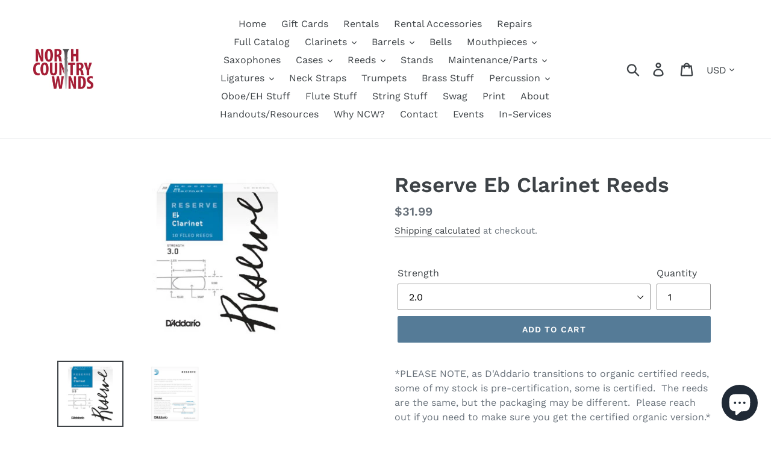

--- FILE ---
content_type: text/html; charset=utf-8
request_url: https://www.northcountrywinds.com/products/reserve-eb-clarinet-reeds
body_size: 26728
content:
<!doctype html>
<!--[if IE 9]> <html class="ie9 no-js" lang="en"> <![endif]-->
<!--[if (gt IE 9)|!(IE)]><!--> <html class="no-js" lang="en"> <!--<![endif]-->
<head>
  <meta charset="utf-8">
  <meta http-equiv="X-UA-Compatible" content="IE=edge,chrome=1">
  <meta name="viewport" content="width=device-width,initial-scale=1">
  <meta name="theme-color" content="#557b97">
  <link rel="canonical" href="https://www.northcountrywinds.com/products/reserve-eb-clarinet-reeds"><title>Reserve Eb Clarinet Reeds
&ndash; North Country Winds</title><meta name="description" content="*PLEASE NOTE, as D&#39;Addario transitions to organic certified reeds, some of my stock is pre-certification, some is certified.  The reeds are the same, but the packaging may be different.  Please reach out if you need to make sure you get the certified organic version.* A traditional blank, filed reed that offers a longe"><!-- /snippets/social-meta-tags.liquid -->




<meta property="og:site_name" content="North Country Winds">
<meta property="og:url" content="https://www.northcountrywinds.com/products/reserve-eb-clarinet-reeds">
<meta property="og:title" content="Reserve Eb Clarinet Reeds">
<meta property="og:type" content="product">
<meta property="og:description" content="*PLEASE NOTE, as D&#39;Addario transitions to organic certified reeds, some of my stock is pre-certification, some is certified.  The reeds are the same, but the packaging may be different.  Please reach out if you need to make sure you get the certified organic version.* A traditional blank, filed reed that offers a longe">

  <meta property="og:price:amount" content="31.99">
  <meta property="og:price:currency" content="USD">

<meta property="og:image" content="http://www.northcountrywinds.com/cdn/shop/products/reserve_Eb_front_1200x1200.jpg?v=1563485157"><meta property="og:image" content="http://www.northcountrywinds.com/cdn/shop/products/reserve_Eb_back_1200x1200.jpg?v=1563485160">
<meta property="og:image:secure_url" content="https://www.northcountrywinds.com/cdn/shop/products/reserve_Eb_front_1200x1200.jpg?v=1563485157"><meta property="og:image:secure_url" content="https://www.northcountrywinds.com/cdn/shop/products/reserve_Eb_back_1200x1200.jpg?v=1563485160">


<meta name="twitter:card" content="summary_large_image">
<meta name="twitter:title" content="Reserve Eb Clarinet Reeds">
<meta name="twitter:description" content="*PLEASE NOTE, as D&#39;Addario transitions to organic certified reeds, some of my stock is pre-certification, some is certified.  The reeds are the same, but the packaging may be different.  Please reach out if you need to make sure you get the certified organic version.* A traditional blank, filed reed that offers a longe">


  <link href="//www.northcountrywinds.com/cdn/shop/t/3/assets/theme.scss.css?v=37016181165574299321764332323" rel="stylesheet" type="text/css" media="all" />

  <script>
    var theme = {
      strings: {
        addToCart: "Add to cart",
        soldOut: "Sold out",
        unavailable: "Unavailable",
        regularPrice: "Regular price",
        sale: "Sale",
        showMore: "Show More",
        showLess: "Show Less",
        addressError: "Error looking up that address",
        addressNoResults: "No results for that address",
        addressQueryLimit: "You have exceeded the Google API usage limit. Consider upgrading to a \u003ca href=\"https:\/\/developers.google.com\/maps\/premium\/usage-limits\"\u003ePremium Plan\u003c\/a\u003e.",
        authError: "There was a problem authenticating your Google Maps account.",
        newWindow: "Opens in a new window.",
        external: "Opens external website.",
        newWindowExternal: "Opens external website in a new window."
      },
      moneyFormat: "\u003cspan class=money\u003e${{amount}}\u003c\/span\u003e"
    }

    document.documentElement.className = document.documentElement.className.replace('no-js', 'js');
  </script>

  <!--[if (lte IE 9) ]><script src="//www.northcountrywinds.com/cdn/shop/t/3/assets/match-media.min.js?v=22265819453975888031646756049" type="text/javascript"></script><![endif]--><!--[if (gt IE 9)|!(IE)]><!--><script src="//www.northcountrywinds.com/cdn/shop/t/3/assets/lazysizes.js?v=68441465964607740661646756048" async="async"></script><!--<![endif]-->
  <!--[if lte IE 9]><script src="//www.northcountrywinds.com/cdn/shop/t/3/assets/lazysizes.min.js?v=630"></script><![endif]-->

  <!--[if (gt IE 9)|!(IE)]><!--><script src="//www.northcountrywinds.com/cdn/shop/t/3/assets/vendor.js?v=121857302354663160541646756055" defer="defer"></script><!--<![endif]-->
  <!--[if lte IE 9]><script src="//www.northcountrywinds.com/cdn/shop/t/3/assets/vendor.js?v=121857302354663160541646756055"></script><![endif]-->

  <!--[if (gt IE 9)|!(IE)]><!--><script src="//www.northcountrywinds.com/cdn/shop/t/3/assets/theme.js?v=64666071769250550331646756050" defer="defer"></script><!--<![endif]-->
  <!--[if lte IE 9]><script src="//www.northcountrywinds.com/cdn/shop/t/3/assets/theme.js?v=64666071769250550331646756050"></script><![endif]-->

  <script>window.performance && window.performance.mark && window.performance.mark('shopify.content_for_header.start');</script><meta name="google-site-verification" content="WyyAkEcZtsYDNSl6NjiNEVJj9jk5OD6AfsQHLRh1yoE">
<meta id="shopify-digital-wallet" name="shopify-digital-wallet" content="/5567774793/digital_wallets/dialog">
<meta name="shopify-checkout-api-token" content="f7482c4e2dd5a15dae2e71c8317dba2f">
<meta id="in-context-paypal-metadata" data-shop-id="5567774793" data-venmo-supported="false" data-environment="production" data-locale="en_US" data-paypal-v4="true" data-currency="USD">
<link rel="alternate" hreflang="x-default" href="https://www.northcountrywinds.com/products/reserve-eb-clarinet-reeds">
<link rel="alternate" hreflang="en" href="https://www.northcountrywinds.com/products/reserve-eb-clarinet-reeds">
<link rel="alternate" hreflang="en-CA" href="https://www.northcountrywinds.com/en-ca/products/reserve-eb-clarinet-reeds">
<link rel="alternate" type="application/json+oembed" href="https://www.northcountrywinds.com/products/reserve-eb-clarinet-reeds.oembed">
<script async="async" src="/checkouts/internal/preloads.js?locale=en-US"></script>
<link rel="preconnect" href="https://shop.app" crossorigin="anonymous">
<script async="async" src="https://shop.app/checkouts/internal/preloads.js?locale=en-US&shop_id=5567774793" crossorigin="anonymous"></script>
<script id="apple-pay-shop-capabilities" type="application/json">{"shopId":5567774793,"countryCode":"US","currencyCode":"USD","merchantCapabilities":["supports3DS"],"merchantId":"gid:\/\/shopify\/Shop\/5567774793","merchantName":"North Country Winds","requiredBillingContactFields":["postalAddress","email"],"requiredShippingContactFields":["postalAddress","email"],"shippingType":"shipping","supportedNetworks":["visa","masterCard","amex","discover","elo","jcb"],"total":{"type":"pending","label":"North Country Winds","amount":"1.00"},"shopifyPaymentsEnabled":true,"supportsSubscriptions":true}</script>
<script id="shopify-features" type="application/json">{"accessToken":"f7482c4e2dd5a15dae2e71c8317dba2f","betas":["rich-media-storefront-analytics"],"domain":"www.northcountrywinds.com","predictiveSearch":true,"shopId":5567774793,"locale":"en"}</script>
<script>var Shopify = Shopify || {};
Shopify.shop = "north-country-winds.myshopify.com";
Shopify.locale = "en";
Shopify.currency = {"active":"USD","rate":"1.0"};
Shopify.country = "US";
Shopify.theme = {"name":"Debut with Installments message","id":121670500439,"schema_name":"Debut","schema_version":"9.0.0","theme_store_id":796,"role":"main"};
Shopify.theme.handle = "null";
Shopify.theme.style = {"id":null,"handle":null};
Shopify.cdnHost = "www.northcountrywinds.com/cdn";
Shopify.routes = Shopify.routes || {};
Shopify.routes.root = "/";</script>
<script type="module">!function(o){(o.Shopify=o.Shopify||{}).modules=!0}(window);</script>
<script>!function(o){function n(){var o=[];function n(){o.push(Array.prototype.slice.apply(arguments))}return n.q=o,n}var t=o.Shopify=o.Shopify||{};t.loadFeatures=n(),t.autoloadFeatures=n()}(window);</script>
<script>
  window.ShopifyPay = window.ShopifyPay || {};
  window.ShopifyPay.apiHost = "shop.app\/pay";
  window.ShopifyPay.redirectState = null;
</script>
<script id="shop-js-analytics" type="application/json">{"pageType":"product"}</script>
<script defer="defer" async type="module" src="//www.northcountrywinds.com/cdn/shopifycloud/shop-js/modules/v2/client.init-shop-cart-sync_BT-GjEfc.en.esm.js"></script>
<script defer="defer" async type="module" src="//www.northcountrywinds.com/cdn/shopifycloud/shop-js/modules/v2/chunk.common_D58fp_Oc.esm.js"></script>
<script defer="defer" async type="module" src="//www.northcountrywinds.com/cdn/shopifycloud/shop-js/modules/v2/chunk.modal_xMitdFEc.esm.js"></script>
<script type="module">
  await import("//www.northcountrywinds.com/cdn/shopifycloud/shop-js/modules/v2/client.init-shop-cart-sync_BT-GjEfc.en.esm.js");
await import("//www.northcountrywinds.com/cdn/shopifycloud/shop-js/modules/v2/chunk.common_D58fp_Oc.esm.js");
await import("//www.northcountrywinds.com/cdn/shopifycloud/shop-js/modules/v2/chunk.modal_xMitdFEc.esm.js");

  window.Shopify.SignInWithShop?.initShopCartSync?.({"fedCMEnabled":true,"windoidEnabled":true});

</script>
<script defer="defer" async type="module" src="//www.northcountrywinds.com/cdn/shopifycloud/shop-js/modules/v2/client.payment-terms_Ci9AEqFq.en.esm.js"></script>
<script defer="defer" async type="module" src="//www.northcountrywinds.com/cdn/shopifycloud/shop-js/modules/v2/chunk.common_D58fp_Oc.esm.js"></script>
<script defer="defer" async type="module" src="//www.northcountrywinds.com/cdn/shopifycloud/shop-js/modules/v2/chunk.modal_xMitdFEc.esm.js"></script>
<script type="module">
  await import("//www.northcountrywinds.com/cdn/shopifycloud/shop-js/modules/v2/client.payment-terms_Ci9AEqFq.en.esm.js");
await import("//www.northcountrywinds.com/cdn/shopifycloud/shop-js/modules/v2/chunk.common_D58fp_Oc.esm.js");
await import("//www.northcountrywinds.com/cdn/shopifycloud/shop-js/modules/v2/chunk.modal_xMitdFEc.esm.js");

  
</script>
<script>
  window.Shopify = window.Shopify || {};
  if (!window.Shopify.featureAssets) window.Shopify.featureAssets = {};
  window.Shopify.featureAssets['shop-js'] = {"shop-cart-sync":["modules/v2/client.shop-cart-sync_DZOKe7Ll.en.esm.js","modules/v2/chunk.common_D58fp_Oc.esm.js","modules/v2/chunk.modal_xMitdFEc.esm.js"],"init-fed-cm":["modules/v2/client.init-fed-cm_B6oLuCjv.en.esm.js","modules/v2/chunk.common_D58fp_Oc.esm.js","modules/v2/chunk.modal_xMitdFEc.esm.js"],"shop-cash-offers":["modules/v2/client.shop-cash-offers_D2sdYoxE.en.esm.js","modules/v2/chunk.common_D58fp_Oc.esm.js","modules/v2/chunk.modal_xMitdFEc.esm.js"],"shop-login-button":["modules/v2/client.shop-login-button_QeVjl5Y3.en.esm.js","modules/v2/chunk.common_D58fp_Oc.esm.js","modules/v2/chunk.modal_xMitdFEc.esm.js"],"pay-button":["modules/v2/client.pay-button_DXTOsIq6.en.esm.js","modules/v2/chunk.common_D58fp_Oc.esm.js","modules/v2/chunk.modal_xMitdFEc.esm.js"],"shop-button":["modules/v2/client.shop-button_DQZHx9pm.en.esm.js","modules/v2/chunk.common_D58fp_Oc.esm.js","modules/v2/chunk.modal_xMitdFEc.esm.js"],"avatar":["modules/v2/client.avatar_BTnouDA3.en.esm.js"],"init-windoid":["modules/v2/client.init-windoid_CR1B-cfM.en.esm.js","modules/v2/chunk.common_D58fp_Oc.esm.js","modules/v2/chunk.modal_xMitdFEc.esm.js"],"init-shop-for-new-customer-accounts":["modules/v2/client.init-shop-for-new-customer-accounts_C_vY_xzh.en.esm.js","modules/v2/client.shop-login-button_QeVjl5Y3.en.esm.js","modules/v2/chunk.common_D58fp_Oc.esm.js","modules/v2/chunk.modal_xMitdFEc.esm.js"],"init-shop-email-lookup-coordinator":["modules/v2/client.init-shop-email-lookup-coordinator_BI7n9ZSv.en.esm.js","modules/v2/chunk.common_D58fp_Oc.esm.js","modules/v2/chunk.modal_xMitdFEc.esm.js"],"init-shop-cart-sync":["modules/v2/client.init-shop-cart-sync_BT-GjEfc.en.esm.js","modules/v2/chunk.common_D58fp_Oc.esm.js","modules/v2/chunk.modal_xMitdFEc.esm.js"],"shop-toast-manager":["modules/v2/client.shop-toast-manager_DiYdP3xc.en.esm.js","modules/v2/chunk.common_D58fp_Oc.esm.js","modules/v2/chunk.modal_xMitdFEc.esm.js"],"init-customer-accounts":["modules/v2/client.init-customer-accounts_D9ZNqS-Q.en.esm.js","modules/v2/client.shop-login-button_QeVjl5Y3.en.esm.js","modules/v2/chunk.common_D58fp_Oc.esm.js","modules/v2/chunk.modal_xMitdFEc.esm.js"],"init-customer-accounts-sign-up":["modules/v2/client.init-customer-accounts-sign-up_iGw4briv.en.esm.js","modules/v2/client.shop-login-button_QeVjl5Y3.en.esm.js","modules/v2/chunk.common_D58fp_Oc.esm.js","modules/v2/chunk.modal_xMitdFEc.esm.js"],"shop-follow-button":["modules/v2/client.shop-follow-button_CqMgW2wH.en.esm.js","modules/v2/chunk.common_D58fp_Oc.esm.js","modules/v2/chunk.modal_xMitdFEc.esm.js"],"checkout-modal":["modules/v2/client.checkout-modal_xHeaAweL.en.esm.js","modules/v2/chunk.common_D58fp_Oc.esm.js","modules/v2/chunk.modal_xMitdFEc.esm.js"],"shop-login":["modules/v2/client.shop-login_D91U-Q7h.en.esm.js","modules/v2/chunk.common_D58fp_Oc.esm.js","modules/v2/chunk.modal_xMitdFEc.esm.js"],"lead-capture":["modules/v2/client.lead-capture_BJmE1dJe.en.esm.js","modules/v2/chunk.common_D58fp_Oc.esm.js","modules/v2/chunk.modal_xMitdFEc.esm.js"],"payment-terms":["modules/v2/client.payment-terms_Ci9AEqFq.en.esm.js","modules/v2/chunk.common_D58fp_Oc.esm.js","modules/v2/chunk.modal_xMitdFEc.esm.js"]};
</script>
<script>(function() {
  var isLoaded = false;
  function asyncLoad() {
    if (isLoaded) return;
    isLoaded = true;
    var urls = ["\/\/north-country-winds.bookthatapp.com\/javascripts\/bta.js?shop=north-country-winds.myshopify.com","https:\/\/static.rechargecdn.com\/static\/js\/recharge.js?shop=north-country-winds.myshopify.com","https:\/\/inffuse.eventscalendar.co\/plugins\/shopify\/loader.js?app=calendar\u0026shop=north-country-winds.myshopify.com\u0026shop=north-country-winds.myshopify.com","\/\/cdn.shopify.com\/proxy\/d30cfe5f2598e967e210fc134b1a898c98e727943f393ed79ebed2567d2960e4\/static.cdn.printful.com\/static\/js\/external\/shopify-product-customizer.js?v=0.28\u0026shop=north-country-winds.myshopify.com\u0026sp-cache-control=cHVibGljLCBtYXgtYWdlPTkwMA","https:\/\/cdn.nfcube.com\/instafeed-7838f75a71bf45efebec970230bcd8a2.js?shop=north-country-winds.myshopify.com","https:\/\/cdn.hextom.com\/js\/freeshippingbar.js?shop=north-country-winds.myshopify.com"];
    for (var i = 0; i < urls.length; i++) {
      var s = document.createElement('script');
      s.type = 'text/javascript';
      s.async = true;
      s.src = urls[i];
      var x = document.getElementsByTagName('script')[0];
      x.parentNode.insertBefore(s, x);
    }
  };
  if(window.attachEvent) {
    window.attachEvent('onload', asyncLoad);
  } else {
    window.addEventListener('load', asyncLoad, false);
  }
})();</script>
<script id="__st">var __st={"a":5567774793,"offset":-18000,"reqid":"9c7c58c6-762b-4501-ae5a-a59ec7d487cf-1769216162","pageurl":"www.northcountrywinds.com\/products\/reserve-eb-clarinet-reeds","u":"dc3dd75650e0","p":"product","rtyp":"product","rid":2215983120457};</script>
<script>window.ShopifyPaypalV4VisibilityTracking = true;</script>
<script id="captcha-bootstrap">!function(){'use strict';const t='contact',e='account',n='new_comment',o=[[t,t],['blogs',n],['comments',n],[t,'customer']],c=[[e,'customer_login'],[e,'guest_login'],[e,'recover_customer_password'],[e,'create_customer']],r=t=>t.map((([t,e])=>`form[action*='/${t}']:not([data-nocaptcha='true']) input[name='form_type'][value='${e}']`)).join(','),a=t=>()=>t?[...document.querySelectorAll(t)].map((t=>t.form)):[];function s(){const t=[...o],e=r(t);return a(e)}const i='password',u='form_key',d=['recaptcha-v3-token','g-recaptcha-response','h-captcha-response',i],f=()=>{try{return window.sessionStorage}catch{return}},m='__shopify_v',_=t=>t.elements[u];function p(t,e,n=!1){try{const o=window.sessionStorage,c=JSON.parse(o.getItem(e)),{data:r}=function(t){const{data:e,action:n}=t;return t[m]||n?{data:e,action:n}:{data:t,action:n}}(c);for(const[e,n]of Object.entries(r))t.elements[e]&&(t.elements[e].value=n);n&&o.removeItem(e)}catch(o){console.error('form repopulation failed',{error:o})}}const l='form_type',E='cptcha';function T(t){t.dataset[E]=!0}const w=window,h=w.document,L='Shopify',v='ce_forms',y='captcha';let A=!1;((t,e)=>{const n=(g='f06e6c50-85a8-45c8-87d0-21a2b65856fe',I='https://cdn.shopify.com/shopifycloud/storefront-forms-hcaptcha/ce_storefront_forms_captcha_hcaptcha.v1.5.2.iife.js',D={infoText:'Protected by hCaptcha',privacyText:'Privacy',termsText:'Terms'},(t,e,n)=>{const o=w[L][v],c=o.bindForm;if(c)return c(t,g,e,D).then(n);var r;o.q.push([[t,g,e,D],n]),r=I,A||(h.body.append(Object.assign(h.createElement('script'),{id:'captcha-provider',async:!0,src:r})),A=!0)});var g,I,D;w[L]=w[L]||{},w[L][v]=w[L][v]||{},w[L][v].q=[],w[L][y]=w[L][y]||{},w[L][y].protect=function(t,e){n(t,void 0,e),T(t)},Object.freeze(w[L][y]),function(t,e,n,w,h,L){const[v,y,A,g]=function(t,e,n){const i=e?o:[],u=t?c:[],d=[...i,...u],f=r(d),m=r(i),_=r(d.filter((([t,e])=>n.includes(e))));return[a(f),a(m),a(_),s()]}(w,h,L),I=t=>{const e=t.target;return e instanceof HTMLFormElement?e:e&&e.form},D=t=>v().includes(t);t.addEventListener('submit',(t=>{const e=I(t);if(!e)return;const n=D(e)&&!e.dataset.hcaptchaBound&&!e.dataset.recaptchaBound,o=_(e),c=g().includes(e)&&(!o||!o.value);(n||c)&&t.preventDefault(),c&&!n&&(function(t){try{if(!f())return;!function(t){const e=f();if(!e)return;const n=_(t);if(!n)return;const o=n.value;o&&e.removeItem(o)}(t);const e=Array.from(Array(32),(()=>Math.random().toString(36)[2])).join('');!function(t,e){_(t)||t.append(Object.assign(document.createElement('input'),{type:'hidden',name:u})),t.elements[u].value=e}(t,e),function(t,e){const n=f();if(!n)return;const o=[...t.querySelectorAll(`input[type='${i}']`)].map((({name:t})=>t)),c=[...d,...o],r={};for(const[a,s]of new FormData(t).entries())c.includes(a)||(r[a]=s);n.setItem(e,JSON.stringify({[m]:1,action:t.action,data:r}))}(t,e)}catch(e){console.error('failed to persist form',e)}}(e),e.submit())}));const S=(t,e)=>{t&&!t.dataset[E]&&(n(t,e.some((e=>e===t))),T(t))};for(const o of['focusin','change'])t.addEventListener(o,(t=>{const e=I(t);D(e)&&S(e,y())}));const B=e.get('form_key'),M=e.get(l),P=B&&M;t.addEventListener('DOMContentLoaded',(()=>{const t=y();if(P)for(const e of t)e.elements[l].value===M&&p(e,B);[...new Set([...A(),...v().filter((t=>'true'===t.dataset.shopifyCaptcha))])].forEach((e=>S(e,t)))}))}(h,new URLSearchParams(w.location.search),n,t,e,['guest_login'])})(!0,!0)}();</script>
<script integrity="sha256-4kQ18oKyAcykRKYeNunJcIwy7WH5gtpwJnB7kiuLZ1E=" data-source-attribution="shopify.loadfeatures" defer="defer" src="//www.northcountrywinds.com/cdn/shopifycloud/storefront/assets/storefront/load_feature-a0a9edcb.js" crossorigin="anonymous"></script>
<script crossorigin="anonymous" defer="defer" src="//www.northcountrywinds.com/cdn/shopifycloud/storefront/assets/shopify_pay/storefront-65b4c6d7.js?v=20250812"></script>
<script data-source-attribution="shopify.dynamic_checkout.dynamic.init">var Shopify=Shopify||{};Shopify.PaymentButton=Shopify.PaymentButton||{isStorefrontPortableWallets:!0,init:function(){window.Shopify.PaymentButton.init=function(){};var t=document.createElement("script");t.src="https://www.northcountrywinds.com/cdn/shopifycloud/portable-wallets/latest/portable-wallets.en.js",t.type="module",document.head.appendChild(t)}};
</script>
<script data-source-attribution="shopify.dynamic_checkout.buyer_consent">
  function portableWalletsHideBuyerConsent(e){var t=document.getElementById("shopify-buyer-consent"),n=document.getElementById("shopify-subscription-policy-button");t&&n&&(t.classList.add("hidden"),t.setAttribute("aria-hidden","true"),n.removeEventListener("click",e))}function portableWalletsShowBuyerConsent(e){var t=document.getElementById("shopify-buyer-consent"),n=document.getElementById("shopify-subscription-policy-button");t&&n&&(t.classList.remove("hidden"),t.removeAttribute("aria-hidden"),n.addEventListener("click",e))}window.Shopify?.PaymentButton&&(window.Shopify.PaymentButton.hideBuyerConsent=portableWalletsHideBuyerConsent,window.Shopify.PaymentButton.showBuyerConsent=portableWalletsShowBuyerConsent);
</script>
<script data-source-attribution="shopify.dynamic_checkout.cart.bootstrap">document.addEventListener("DOMContentLoaded",(function(){function t(){return document.querySelector("shopify-accelerated-checkout-cart, shopify-accelerated-checkout")}if(t())Shopify.PaymentButton.init();else{new MutationObserver((function(e,n){t()&&(Shopify.PaymentButton.init(),n.disconnect())})).observe(document.body,{childList:!0,subtree:!0})}}));
</script>
<link id="shopify-accelerated-checkout-styles" rel="stylesheet" media="screen" href="https://www.northcountrywinds.com/cdn/shopifycloud/portable-wallets/latest/accelerated-checkout-backwards-compat.css" crossorigin="anonymous">
<style id="shopify-accelerated-checkout-cart">
        #shopify-buyer-consent {
  margin-top: 1em;
  display: inline-block;
  width: 100%;
}

#shopify-buyer-consent.hidden {
  display: none;
}

#shopify-subscription-policy-button {
  background: none;
  border: none;
  padding: 0;
  text-decoration: underline;
  font-size: inherit;
  cursor: pointer;
}

#shopify-subscription-policy-button::before {
  box-shadow: none;
}

      </style>

<script>window.performance && window.performance.mark && window.performance.mark('shopify.content_for_header.end');</script>

  
  
  
<script src="https://cdn.shopify.com/extensions/e8878072-2f6b-4e89-8082-94b04320908d/inbox-1254/assets/inbox-chat-loader.js" type="text/javascript" defer="defer"></script>
<link href="https://monorail-edge.shopifysvc.com" rel="dns-prefetch">
<script>(function(){if ("sendBeacon" in navigator && "performance" in window) {try {var session_token_from_headers = performance.getEntriesByType('navigation')[0].serverTiming.find(x => x.name == '_s').description;} catch {var session_token_from_headers = undefined;}var session_cookie_matches = document.cookie.match(/_shopify_s=([^;]*)/);var session_token_from_cookie = session_cookie_matches && session_cookie_matches.length === 2 ? session_cookie_matches[1] : "";var session_token = session_token_from_headers || session_token_from_cookie || "";function handle_abandonment_event(e) {var entries = performance.getEntries().filter(function(entry) {return /monorail-edge.shopifysvc.com/.test(entry.name);});if (!window.abandonment_tracked && entries.length === 0) {window.abandonment_tracked = true;var currentMs = Date.now();var navigation_start = performance.timing.navigationStart;var payload = {shop_id: 5567774793,url: window.location.href,navigation_start,duration: currentMs - navigation_start,session_token,page_type: "product"};window.navigator.sendBeacon("https://monorail-edge.shopifysvc.com/v1/produce", JSON.stringify({schema_id: "online_store_buyer_site_abandonment/1.1",payload: payload,metadata: {event_created_at_ms: currentMs,event_sent_at_ms: currentMs}}));}}window.addEventListener('pagehide', handle_abandonment_event);}}());</script>
<script id="web-pixels-manager-setup">(function e(e,d,r,n,o){if(void 0===o&&(o={}),!Boolean(null===(a=null===(i=window.Shopify)||void 0===i?void 0:i.analytics)||void 0===a?void 0:a.replayQueue)){var i,a;window.Shopify=window.Shopify||{};var t=window.Shopify;t.analytics=t.analytics||{};var s=t.analytics;s.replayQueue=[],s.publish=function(e,d,r){return s.replayQueue.push([e,d,r]),!0};try{self.performance.mark("wpm:start")}catch(e){}var l=function(){var e={modern:/Edge?\/(1{2}[4-9]|1[2-9]\d|[2-9]\d{2}|\d{4,})\.\d+(\.\d+|)|Firefox\/(1{2}[4-9]|1[2-9]\d|[2-9]\d{2}|\d{4,})\.\d+(\.\d+|)|Chrom(ium|e)\/(9{2}|\d{3,})\.\d+(\.\d+|)|(Maci|X1{2}).+ Version\/(15\.\d+|(1[6-9]|[2-9]\d|\d{3,})\.\d+)([,.]\d+|)( \(\w+\)|)( Mobile\/\w+|) Safari\/|Chrome.+OPR\/(9{2}|\d{3,})\.\d+\.\d+|(CPU[ +]OS|iPhone[ +]OS|CPU[ +]iPhone|CPU IPhone OS|CPU iPad OS)[ +]+(15[._]\d+|(1[6-9]|[2-9]\d|\d{3,})[._]\d+)([._]\d+|)|Android:?[ /-](13[3-9]|1[4-9]\d|[2-9]\d{2}|\d{4,})(\.\d+|)(\.\d+|)|Android.+Firefox\/(13[5-9]|1[4-9]\d|[2-9]\d{2}|\d{4,})\.\d+(\.\d+|)|Android.+Chrom(ium|e)\/(13[3-9]|1[4-9]\d|[2-9]\d{2}|\d{4,})\.\d+(\.\d+|)|SamsungBrowser\/([2-9]\d|\d{3,})\.\d+/,legacy:/Edge?\/(1[6-9]|[2-9]\d|\d{3,})\.\d+(\.\d+|)|Firefox\/(5[4-9]|[6-9]\d|\d{3,})\.\d+(\.\d+|)|Chrom(ium|e)\/(5[1-9]|[6-9]\d|\d{3,})\.\d+(\.\d+|)([\d.]+$|.*Safari\/(?![\d.]+ Edge\/[\d.]+$))|(Maci|X1{2}).+ Version\/(10\.\d+|(1[1-9]|[2-9]\d|\d{3,})\.\d+)([,.]\d+|)( \(\w+\)|)( Mobile\/\w+|) Safari\/|Chrome.+OPR\/(3[89]|[4-9]\d|\d{3,})\.\d+\.\d+|(CPU[ +]OS|iPhone[ +]OS|CPU[ +]iPhone|CPU IPhone OS|CPU iPad OS)[ +]+(10[._]\d+|(1[1-9]|[2-9]\d|\d{3,})[._]\d+)([._]\d+|)|Android:?[ /-](13[3-9]|1[4-9]\d|[2-9]\d{2}|\d{4,})(\.\d+|)(\.\d+|)|Mobile Safari.+OPR\/([89]\d|\d{3,})\.\d+\.\d+|Android.+Firefox\/(13[5-9]|1[4-9]\d|[2-9]\d{2}|\d{4,})\.\d+(\.\d+|)|Android.+Chrom(ium|e)\/(13[3-9]|1[4-9]\d|[2-9]\d{2}|\d{4,})\.\d+(\.\d+|)|Android.+(UC? ?Browser|UCWEB|U3)[ /]?(15\.([5-9]|\d{2,})|(1[6-9]|[2-9]\d|\d{3,})\.\d+)\.\d+|SamsungBrowser\/(5\.\d+|([6-9]|\d{2,})\.\d+)|Android.+MQ{2}Browser\/(14(\.(9|\d{2,})|)|(1[5-9]|[2-9]\d|\d{3,})(\.\d+|))(\.\d+|)|K[Aa][Ii]OS\/(3\.\d+|([4-9]|\d{2,})\.\d+)(\.\d+|)/},d=e.modern,r=e.legacy,n=navigator.userAgent;return n.match(d)?"modern":n.match(r)?"legacy":"unknown"}(),u="modern"===l?"modern":"legacy",c=(null!=n?n:{modern:"",legacy:""})[u],f=function(e){return[e.baseUrl,"/wpm","/b",e.hashVersion,"modern"===e.buildTarget?"m":"l",".js"].join("")}({baseUrl:d,hashVersion:r,buildTarget:u}),m=function(e){var d=e.version,r=e.bundleTarget,n=e.surface,o=e.pageUrl,i=e.monorailEndpoint;return{emit:function(e){var a=e.status,t=e.errorMsg,s=(new Date).getTime(),l=JSON.stringify({metadata:{event_sent_at_ms:s},events:[{schema_id:"web_pixels_manager_load/3.1",payload:{version:d,bundle_target:r,page_url:o,status:a,surface:n,error_msg:t},metadata:{event_created_at_ms:s}}]});if(!i)return console&&console.warn&&console.warn("[Web Pixels Manager] No Monorail endpoint provided, skipping logging."),!1;try{return self.navigator.sendBeacon.bind(self.navigator)(i,l)}catch(e){}var u=new XMLHttpRequest;try{return u.open("POST",i,!0),u.setRequestHeader("Content-Type","text/plain"),u.send(l),!0}catch(e){return console&&console.warn&&console.warn("[Web Pixels Manager] Got an unhandled error while logging to Monorail."),!1}}}}({version:r,bundleTarget:l,surface:e.surface,pageUrl:self.location.href,monorailEndpoint:e.monorailEndpoint});try{o.browserTarget=l,function(e){var d=e.src,r=e.async,n=void 0===r||r,o=e.onload,i=e.onerror,a=e.sri,t=e.scriptDataAttributes,s=void 0===t?{}:t,l=document.createElement("script"),u=document.querySelector("head"),c=document.querySelector("body");if(l.async=n,l.src=d,a&&(l.integrity=a,l.crossOrigin="anonymous"),s)for(var f in s)if(Object.prototype.hasOwnProperty.call(s,f))try{l.dataset[f]=s[f]}catch(e){}if(o&&l.addEventListener("load",o),i&&l.addEventListener("error",i),u)u.appendChild(l);else{if(!c)throw new Error("Did not find a head or body element to append the script");c.appendChild(l)}}({src:f,async:!0,onload:function(){if(!function(){var e,d;return Boolean(null===(d=null===(e=window.Shopify)||void 0===e?void 0:e.analytics)||void 0===d?void 0:d.initialized)}()){var d=window.webPixelsManager.init(e)||void 0;if(d){var r=window.Shopify.analytics;r.replayQueue.forEach((function(e){var r=e[0],n=e[1],o=e[2];d.publishCustomEvent(r,n,o)})),r.replayQueue=[],r.publish=d.publishCustomEvent,r.visitor=d.visitor,r.initialized=!0}}},onerror:function(){return m.emit({status:"failed",errorMsg:"".concat(f," has failed to load")})},sri:function(e){var d=/^sha384-[A-Za-z0-9+/=]+$/;return"string"==typeof e&&d.test(e)}(c)?c:"",scriptDataAttributes:o}),m.emit({status:"loading"})}catch(e){m.emit({status:"failed",errorMsg:(null==e?void 0:e.message)||"Unknown error"})}}})({shopId: 5567774793,storefrontBaseUrl: "https://www.northcountrywinds.com",extensionsBaseUrl: "https://extensions.shopifycdn.com/cdn/shopifycloud/web-pixels-manager",monorailEndpoint: "https://monorail-edge.shopifysvc.com/unstable/produce_batch",surface: "storefront-renderer",enabledBetaFlags: ["2dca8a86"],webPixelsConfigList: [{"id":"395608151","configuration":"{\"config\":\"{\\\"pixel_id\\\":\\\"AW-705421102\\\",\\\"target_country\\\":\\\"US\\\",\\\"gtag_events\\\":[{\\\"type\\\":\\\"search\\\",\\\"action_label\\\":\\\"AW-705421102\\\/2hskCPS3prkDEK6-r9AC\\\"},{\\\"type\\\":\\\"begin_checkout\\\",\\\"action_label\\\":\\\"AW-705421102\\\/iGU-CPG3prkDEK6-r9AC\\\"},{\\\"type\\\":\\\"view_item\\\",\\\"action_label\\\":[\\\"AW-705421102\\\/4YmzCOu3prkDEK6-r9AC\\\",\\\"MC-DKFM91RZ2L\\\"]},{\\\"type\\\":\\\"purchase\\\",\\\"action_label\\\":[\\\"AW-705421102\\\/J_bZCOi3prkDEK6-r9AC\\\",\\\"MC-DKFM91RZ2L\\\"]},{\\\"type\\\":\\\"page_view\\\",\\\"action_label\\\":[\\\"AW-705421102\\\/S-daCOW3prkDEK6-r9AC\\\",\\\"MC-DKFM91RZ2L\\\"]},{\\\"type\\\":\\\"add_payment_info\\\",\\\"action_label\\\":\\\"AW-705421102\\\/dfW5CPe3prkDEK6-r9AC\\\"},{\\\"type\\\":\\\"add_to_cart\\\",\\\"action_label\\\":\\\"AW-705421102\\\/A4OFCO63prkDEK6-r9AC\\\"}],\\\"enable_monitoring_mode\\\":false}\"}","eventPayloadVersion":"v1","runtimeContext":"OPEN","scriptVersion":"b2a88bafab3e21179ed38636efcd8a93","type":"APP","apiClientId":1780363,"privacyPurposes":[],"dataSharingAdjustments":{"protectedCustomerApprovalScopes":["read_customer_address","read_customer_email","read_customer_name","read_customer_personal_data","read_customer_phone"]}},{"id":"91127895","configuration":"{\"pixel_id\":\"2686861658236909\",\"pixel_type\":\"facebook_pixel\",\"metaapp_system_user_token\":\"-\"}","eventPayloadVersion":"v1","runtimeContext":"OPEN","scriptVersion":"ca16bc87fe92b6042fbaa3acc2fbdaa6","type":"APP","apiClientId":2329312,"privacyPurposes":["ANALYTICS","MARKETING","SALE_OF_DATA"],"dataSharingAdjustments":{"protectedCustomerApprovalScopes":["read_customer_address","read_customer_email","read_customer_name","read_customer_personal_data","read_customer_phone"]}},{"id":"shopify-app-pixel","configuration":"{}","eventPayloadVersion":"v1","runtimeContext":"STRICT","scriptVersion":"0450","apiClientId":"shopify-pixel","type":"APP","privacyPurposes":["ANALYTICS","MARKETING"]},{"id":"shopify-custom-pixel","eventPayloadVersion":"v1","runtimeContext":"LAX","scriptVersion":"0450","apiClientId":"shopify-pixel","type":"CUSTOM","privacyPurposes":["ANALYTICS","MARKETING"]}],isMerchantRequest: false,initData: {"shop":{"name":"North Country Winds","paymentSettings":{"currencyCode":"USD"},"myshopifyDomain":"north-country-winds.myshopify.com","countryCode":"US","storefrontUrl":"https:\/\/www.northcountrywinds.com"},"customer":null,"cart":null,"checkout":null,"productVariants":[{"price":{"amount":31.99,"currencyCode":"USD"},"product":{"title":"Reserve Eb Clarinet Reeds","vendor":"North Country Winds","id":"2215983120457","untranslatedTitle":"Reserve Eb Clarinet Reeds","url":"\/products\/reserve-eb-clarinet-reeds","type":""},"id":"41124865867863","image":{"src":"\/\/www.northcountrywinds.com\/cdn\/shop\/products\/reserve_Eb_front.jpg?v=1563485157"},"sku":"ODBR1020","title":"2.0","untranslatedTitle":"2.0"},{"price":{"amount":31.99,"currencyCode":"USD"},"product":{"title":"Reserve Eb Clarinet Reeds","vendor":"North Country Winds","id":"2215983120457","untranslatedTitle":"Reserve Eb Clarinet Reeds","url":"\/products\/reserve-eb-clarinet-reeds","type":""},"id":"32385957167191","image":{"src":"\/\/www.northcountrywinds.com\/cdn\/shop\/products\/reserve_Eb_front.jpg?v=1563485157"},"sku":"ODBR1025","title":"2.5","untranslatedTitle":"2.5"},{"price":{"amount":31.99,"currencyCode":"USD"},"product":{"title":"Reserve Eb Clarinet Reeds","vendor":"North Country Winds","id":"2215983120457","untranslatedTitle":"Reserve Eb Clarinet Reeds","url":"\/products\/reserve-eb-clarinet-reeds","type":""},"id":"20104557559881","image":{"src":"\/\/www.northcountrywinds.com\/cdn\/shop\/products\/reserve_Eb_front.jpg?v=1563485157"},"sku":"ODBR1030","title":"3.0","untranslatedTitle":"3.0"},{"price":{"amount":31.99,"currencyCode":"USD"},"product":{"title":"Reserve Eb Clarinet Reeds","vendor":"North Country Winds","id":"2215983120457","untranslatedTitle":"Reserve Eb Clarinet Reeds","url":"\/products\/reserve-eb-clarinet-reeds","type":""},"id":"20104557592649","image":{"src":"\/\/www.northcountrywinds.com\/cdn\/shop\/products\/reserve_Eb_front.jpg?v=1563485157"},"sku":"ODBR1035","title":"3.5","untranslatedTitle":"3.5"},{"price":{"amount":31.99,"currencyCode":"USD"},"product":{"title":"Reserve Eb Clarinet Reeds","vendor":"North Country Winds","id":"2215983120457","untranslatedTitle":"Reserve Eb Clarinet Reeds","url":"\/products\/reserve-eb-clarinet-reeds","type":""},"id":"20104557625417","image":{"src":"\/\/www.northcountrywinds.com\/cdn\/shop\/products\/reserve_Eb_front.jpg?v=1563485157"},"sku":"ODBR10355","title":"3.5+","untranslatedTitle":"3.5+"},{"price":{"amount":31.99,"currencyCode":"USD"},"product":{"title":"Reserve Eb Clarinet Reeds","vendor":"North Country Winds","id":"2215983120457","untranslatedTitle":"Reserve Eb Clarinet Reeds","url":"\/products\/reserve-eb-clarinet-reeds","type":""},"id":"30250173956169","image":{"src":"\/\/www.northcountrywinds.com\/cdn\/shop\/products\/reserve_Eb_front.jpg?v=1563485157"},"sku":"ODBR1040","title":"4.0","untranslatedTitle":"4.0"},{"price":{"amount":31.99,"currencyCode":"USD"},"product":{"title":"Reserve Eb Clarinet Reeds","vendor":"North Country Winds","id":"2215983120457","untranslatedTitle":"Reserve Eb Clarinet Reeds","url":"\/products\/reserve-eb-clarinet-reeds","type":""},"id":"32385957232727","image":{"src":"\/\/www.northcountrywinds.com\/cdn\/shop\/products\/reserve_Eb_front.jpg?v=1563485157"},"sku":"ODBR1045","title":"4.5","untranslatedTitle":"4.5"}],"purchasingCompany":null},},"https://www.northcountrywinds.com/cdn","fcfee988w5aeb613cpc8e4bc33m6693e112",{"modern":"","legacy":""},{"shopId":"5567774793","storefrontBaseUrl":"https:\/\/www.northcountrywinds.com","extensionBaseUrl":"https:\/\/extensions.shopifycdn.com\/cdn\/shopifycloud\/web-pixels-manager","surface":"storefront-renderer","enabledBetaFlags":"[\"2dca8a86\"]","isMerchantRequest":"false","hashVersion":"fcfee988w5aeb613cpc8e4bc33m6693e112","publish":"custom","events":"[[\"page_viewed\",{}],[\"product_viewed\",{\"productVariant\":{\"price\":{\"amount\":31.99,\"currencyCode\":\"USD\"},\"product\":{\"title\":\"Reserve Eb Clarinet Reeds\",\"vendor\":\"North Country Winds\",\"id\":\"2215983120457\",\"untranslatedTitle\":\"Reserve Eb Clarinet Reeds\",\"url\":\"\/products\/reserve-eb-clarinet-reeds\",\"type\":\"\"},\"id\":\"41124865867863\",\"image\":{\"src\":\"\/\/www.northcountrywinds.com\/cdn\/shop\/products\/reserve_Eb_front.jpg?v=1563485157\"},\"sku\":\"ODBR1020\",\"title\":\"2.0\",\"untranslatedTitle\":\"2.0\"}}]]"});</script><script>
  window.ShopifyAnalytics = window.ShopifyAnalytics || {};
  window.ShopifyAnalytics.meta = window.ShopifyAnalytics.meta || {};
  window.ShopifyAnalytics.meta.currency = 'USD';
  var meta = {"product":{"id":2215983120457,"gid":"gid:\/\/shopify\/Product\/2215983120457","vendor":"North Country Winds","type":"","handle":"reserve-eb-clarinet-reeds","variants":[{"id":41124865867863,"price":3199,"name":"Reserve Eb Clarinet Reeds - 2.0","public_title":"2.0","sku":"ODBR1020"},{"id":32385957167191,"price":3199,"name":"Reserve Eb Clarinet Reeds - 2.5","public_title":"2.5","sku":"ODBR1025"},{"id":20104557559881,"price":3199,"name":"Reserve Eb Clarinet Reeds - 3.0","public_title":"3.0","sku":"ODBR1030"},{"id":20104557592649,"price":3199,"name":"Reserve Eb Clarinet Reeds - 3.5","public_title":"3.5","sku":"ODBR1035"},{"id":20104557625417,"price":3199,"name":"Reserve Eb Clarinet Reeds - 3.5+","public_title":"3.5+","sku":"ODBR10355"},{"id":30250173956169,"price":3199,"name":"Reserve Eb Clarinet Reeds - 4.0","public_title":"4.0","sku":"ODBR1040"},{"id":32385957232727,"price":3199,"name":"Reserve Eb Clarinet Reeds - 4.5","public_title":"4.5","sku":"ODBR1045"}],"remote":false},"page":{"pageType":"product","resourceType":"product","resourceId":2215983120457,"requestId":"9c7c58c6-762b-4501-ae5a-a59ec7d487cf-1769216162"}};
  for (var attr in meta) {
    window.ShopifyAnalytics.meta[attr] = meta[attr];
  }
</script>
<script class="analytics">
  (function () {
    var customDocumentWrite = function(content) {
      var jquery = null;

      if (window.jQuery) {
        jquery = window.jQuery;
      } else if (window.Checkout && window.Checkout.$) {
        jquery = window.Checkout.$;
      }

      if (jquery) {
        jquery('body').append(content);
      }
    };

    var hasLoggedConversion = function(token) {
      if (token) {
        return document.cookie.indexOf('loggedConversion=' + token) !== -1;
      }
      return false;
    }

    var setCookieIfConversion = function(token) {
      if (token) {
        var twoMonthsFromNow = new Date(Date.now());
        twoMonthsFromNow.setMonth(twoMonthsFromNow.getMonth() + 2);

        document.cookie = 'loggedConversion=' + token + '; expires=' + twoMonthsFromNow;
      }
    }

    var trekkie = window.ShopifyAnalytics.lib = window.trekkie = window.trekkie || [];
    if (trekkie.integrations) {
      return;
    }
    trekkie.methods = [
      'identify',
      'page',
      'ready',
      'track',
      'trackForm',
      'trackLink'
    ];
    trekkie.factory = function(method) {
      return function() {
        var args = Array.prototype.slice.call(arguments);
        args.unshift(method);
        trekkie.push(args);
        return trekkie;
      };
    };
    for (var i = 0; i < trekkie.methods.length; i++) {
      var key = trekkie.methods[i];
      trekkie[key] = trekkie.factory(key);
    }
    trekkie.load = function(config) {
      trekkie.config = config || {};
      trekkie.config.initialDocumentCookie = document.cookie;
      var first = document.getElementsByTagName('script')[0];
      var script = document.createElement('script');
      script.type = 'text/javascript';
      script.onerror = function(e) {
        var scriptFallback = document.createElement('script');
        scriptFallback.type = 'text/javascript';
        scriptFallback.onerror = function(error) {
                var Monorail = {
      produce: function produce(monorailDomain, schemaId, payload) {
        var currentMs = new Date().getTime();
        var event = {
          schema_id: schemaId,
          payload: payload,
          metadata: {
            event_created_at_ms: currentMs,
            event_sent_at_ms: currentMs
          }
        };
        return Monorail.sendRequest("https://" + monorailDomain + "/v1/produce", JSON.stringify(event));
      },
      sendRequest: function sendRequest(endpointUrl, payload) {
        // Try the sendBeacon API
        if (window && window.navigator && typeof window.navigator.sendBeacon === 'function' && typeof window.Blob === 'function' && !Monorail.isIos12()) {
          var blobData = new window.Blob([payload], {
            type: 'text/plain'
          });

          if (window.navigator.sendBeacon(endpointUrl, blobData)) {
            return true;
          } // sendBeacon was not successful

        } // XHR beacon

        var xhr = new XMLHttpRequest();

        try {
          xhr.open('POST', endpointUrl);
          xhr.setRequestHeader('Content-Type', 'text/plain');
          xhr.send(payload);
        } catch (e) {
          console.log(e);
        }

        return false;
      },
      isIos12: function isIos12() {
        return window.navigator.userAgent.lastIndexOf('iPhone; CPU iPhone OS 12_') !== -1 || window.navigator.userAgent.lastIndexOf('iPad; CPU OS 12_') !== -1;
      }
    };
    Monorail.produce('monorail-edge.shopifysvc.com',
      'trekkie_storefront_load_errors/1.1',
      {shop_id: 5567774793,
      theme_id: 121670500439,
      app_name: "storefront",
      context_url: window.location.href,
      source_url: "//www.northcountrywinds.com/cdn/s/trekkie.storefront.8d95595f799fbf7e1d32231b9a28fd43b70c67d3.min.js"});

        };
        scriptFallback.async = true;
        scriptFallback.src = '//www.northcountrywinds.com/cdn/s/trekkie.storefront.8d95595f799fbf7e1d32231b9a28fd43b70c67d3.min.js';
        first.parentNode.insertBefore(scriptFallback, first);
      };
      script.async = true;
      script.src = '//www.northcountrywinds.com/cdn/s/trekkie.storefront.8d95595f799fbf7e1d32231b9a28fd43b70c67d3.min.js';
      first.parentNode.insertBefore(script, first);
    };
    trekkie.load(
      {"Trekkie":{"appName":"storefront","development":false,"defaultAttributes":{"shopId":5567774793,"isMerchantRequest":null,"themeId":121670500439,"themeCityHash":"3012258680064066131","contentLanguage":"en","currency":"USD","eventMetadataId":"f2263b19-76a4-4e9b-b834-8976b3c8fa17"},"isServerSideCookieWritingEnabled":true,"monorailRegion":"shop_domain","enabledBetaFlags":["65f19447"]},"Session Attribution":{},"S2S":{"facebookCapiEnabled":true,"source":"trekkie-storefront-renderer","apiClientId":580111}}
    );

    var loaded = false;
    trekkie.ready(function() {
      if (loaded) return;
      loaded = true;

      window.ShopifyAnalytics.lib = window.trekkie;

      var originalDocumentWrite = document.write;
      document.write = customDocumentWrite;
      try { window.ShopifyAnalytics.merchantGoogleAnalytics.call(this); } catch(error) {};
      document.write = originalDocumentWrite;

      window.ShopifyAnalytics.lib.page(null,{"pageType":"product","resourceType":"product","resourceId":2215983120457,"requestId":"9c7c58c6-762b-4501-ae5a-a59ec7d487cf-1769216162","shopifyEmitted":true});

      var match = window.location.pathname.match(/checkouts\/(.+)\/(thank_you|post_purchase)/)
      var token = match? match[1]: undefined;
      if (!hasLoggedConversion(token)) {
        setCookieIfConversion(token);
        window.ShopifyAnalytics.lib.track("Viewed Product",{"currency":"USD","variantId":41124865867863,"productId":2215983120457,"productGid":"gid:\/\/shopify\/Product\/2215983120457","name":"Reserve Eb Clarinet Reeds - 2.0","price":"31.99","sku":"ODBR1020","brand":"North Country Winds","variant":"2.0","category":"","nonInteraction":true,"remote":false},undefined,undefined,{"shopifyEmitted":true});
      window.ShopifyAnalytics.lib.track("monorail:\/\/trekkie_storefront_viewed_product\/1.1",{"currency":"USD","variantId":41124865867863,"productId":2215983120457,"productGid":"gid:\/\/shopify\/Product\/2215983120457","name":"Reserve Eb Clarinet Reeds - 2.0","price":"31.99","sku":"ODBR1020","brand":"North Country Winds","variant":"2.0","category":"","nonInteraction":true,"remote":false,"referer":"https:\/\/www.northcountrywinds.com\/products\/reserve-eb-clarinet-reeds"});
      }
    });


        var eventsListenerScript = document.createElement('script');
        eventsListenerScript.async = true;
        eventsListenerScript.src = "//www.northcountrywinds.com/cdn/shopifycloud/storefront/assets/shop_events_listener-3da45d37.js";
        document.getElementsByTagName('head')[0].appendChild(eventsListenerScript);

})();</script>
<script
  defer
  src="https://www.northcountrywinds.com/cdn/shopifycloud/perf-kit/shopify-perf-kit-3.0.4.min.js"
  data-application="storefront-renderer"
  data-shop-id="5567774793"
  data-render-region="gcp-us-central1"
  data-page-type="product"
  data-theme-instance-id="121670500439"
  data-theme-name="Debut"
  data-theme-version="9.0.0"
  data-monorail-region="shop_domain"
  data-resource-timing-sampling-rate="10"
  data-shs="true"
  data-shs-beacon="true"
  data-shs-export-with-fetch="true"
  data-shs-logs-sample-rate="1"
  data-shs-beacon-endpoint="https://www.northcountrywinds.com/api/collect"
></script>
</head>

<body class="template-product">

  <a class="in-page-link visually-hidden skip-link" href="#MainContent">Skip to content</a>

  <div id="SearchDrawer" class="search-bar drawer drawer--top" role="dialog" aria-modal="true" aria-label="Search">
    <div class="search-bar__table">
      <div class="search-bar__table-cell search-bar__form-wrapper">
        <form class="search search-bar__form" action="/search" method="get" role="search">
          <input class="search__input search-bar__input" type="search" name="q" value="" placeholder="Search" aria-label="Search">
          <button class="search-bar__submit search__submit btn--link" type="submit">
            <svg aria-hidden="true" focusable="false" role="presentation" class="icon icon-search" viewBox="0 0 37 40"><path d="M35.6 36l-9.8-9.8c4.1-5.4 3.6-13.2-1.3-18.1-5.4-5.4-14.2-5.4-19.7 0-5.4 5.4-5.4 14.2 0 19.7 2.6 2.6 6.1 4.1 9.8 4.1 3 0 5.9-1 8.3-2.8l9.8 9.8c.4.4.9.6 1.4.6s1-.2 1.4-.6c.9-.9.9-2.1.1-2.9zm-20.9-8.2c-2.6 0-5.1-1-7-2.9-3.9-3.9-3.9-10.1 0-14C9.6 9 12.2 8 14.7 8s5.1 1 7 2.9c3.9 3.9 3.9 10.1 0 14-1.9 1.9-4.4 2.9-7 2.9z"/></svg>
            <span class="icon__fallback-text">Submit</span>
          </button>
        </form>
      </div>
      <div class="search-bar__table-cell text-right">
        <button type="button" class="btn--link search-bar__close js-drawer-close">
          <svg aria-hidden="true" focusable="false" role="presentation" class="icon icon-close" viewBox="0 0 37 40"><path d="M21.3 23l11-11c.8-.8.8-2 0-2.8-.8-.8-2-.8-2.8 0l-11 11-11-11c-.8-.8-2-.8-2.8 0-.8.8-.8 2 0 2.8l11 11-11 11c-.8.8-.8 2 0 2.8.4.4.9.6 1.4.6s1-.2 1.4-.6l11-11 11 11c.4.4.9.6 1.4.6s1-.2 1.4-.6c.8-.8.8-2 0-2.8l-11-11z"/></svg>
          <span class="icon__fallback-text">Close search</span>
        </button>
      </div>
    </div>
  </div>

  <div id="shopify-section-header" class="shopify-section">

<div data-section-id="header" data-section-type="header-section">
  

  <header class="site-header border-bottom logo--left" role="banner">
    <div class="grid grid--no-gutters grid--table site-header__mobile-nav">
      

      

      <div class="grid__item medium-up--one-quarter logo-align--left">
        
        
          <div class="h2 site-header__logo">
        
          
<a href="/" class="site-header__logo-image">
              
              <img class="lazyload js"
                   src="//www.northcountrywinds.com/cdn/shop/files/NorthCountryWinds_Color_300x300.jpg?v=1614302747"
                   data-src="//www.northcountrywinds.com/cdn/shop/files/NorthCountryWinds_Color_{width}x.jpg?v=1614302747"
                   data-widths="[180, 360, 540, 720, 900, 1080, 1296, 1512, 1728, 2048]"
                   data-aspectratio="1.494088669950739"
                   data-sizes="auto"
                   alt="North Country Winds"
                   style="max-width: 100px">
              <noscript>
                
                <img src="//www.northcountrywinds.com/cdn/shop/files/NorthCountryWinds_Color_100x.jpg?v=1614302747"
                     srcset="//www.northcountrywinds.com/cdn/shop/files/NorthCountryWinds_Color_100x.jpg?v=1614302747 1x, //www.northcountrywinds.com/cdn/shop/files/NorthCountryWinds_Color_100x@2x.jpg?v=1614302747 2x"
                     alt="North Country Winds"
                     style="max-width: 100px;">
              </noscript>
            </a>
          
        
          </div>
        
      </div>

      
        <nav class="grid__item medium-up--one-half small--hide" id="AccessibleNav" role="navigation">
          <ul class="site-nav list--inline " id="SiteNav">
  



    
      <li>
        <a href="/" class="site-nav__link site-nav__link--main">
          <span class="site-nav__label">Home</span>
        </a>
      </li>
    
  



    
      <li>
        <a href="/products/north-country-winds-gift-card" class="site-nav__link site-nav__link--main">
          <span class="site-nav__label">Gift Cards</span>
        </a>
      </li>
    
  



    
      <li>
        <a href="/pages/rentals" class="site-nav__link site-nav__link--main">
          <span class="site-nav__label">Rentals</span>
        </a>
      </li>
    
  



    
      <li>
        <a href="/collections/rental-accessories" class="site-nav__link site-nav__link--main">
          <span class="site-nav__label">Rental Accessories</span>
        </a>
      </li>
    
  



    
      <li>
        <a href="/pages/repairs" class="site-nav__link site-nav__link--main">
          <span class="site-nav__label">Repairs</span>
        </a>
      </li>
    
  



    
      <li>
        <a href="/collections/all" class="site-nav__link site-nav__link--main">
          <span class="site-nav__label">Full Catalog</span>
        </a>
      </li>
    
  



    
      <li class="site-nav--has-dropdown">
        <button class="site-nav__link site-nav__link--main site-nav__link--button" type="button" aria-haspopup="true" aria-expanded="false" aria-controls="SiteNavLabel-clarinets">
          <span class="site-nav__label">Clarinets</span><svg aria-hidden="true" focusable="false" role="presentation" class="icon icon--wide icon-chevron-down" viewBox="0 0 498.98 284.49"><defs><style>.cls-1{fill:#231f20}</style></defs><path class="cls-1" d="M80.93 271.76A35 35 0 0 1 140.68 247l189.74 189.75L520.16 247a35 35 0 1 1 49.5 49.5L355.17 511a35 35 0 0 1-49.5 0L91.18 296.5a34.89 34.89 0 0 1-10.25-24.74z" transform="translate(-80.93 -236.76)"/></svg>
        </button>

        <div class="site-nav__dropdown" id="SiteNavLabel-clarinets">
          
            <ul>
              
                <li>
                  <a href="/collections/bb-clarinets" class="site-nav__link site-nav__child-link">
                    <span class="site-nav__label">Bb Clarinets</span>
                  </a>
                </li>
              
                <li>
                  <a href="/collections/a-clarinets" class="site-nav__link site-nav__child-link">
                    <span class="site-nav__label">A Clarinets</span>
                  </a>
                </li>
              
                <li>
                  <a href="/collections/eb-clarinets" class="site-nav__link site-nav__child-link">
                    <span class="site-nav__label">Eb Clarinets</span>
                  </a>
                </li>
              
                <li>
                  <a href="/collections/bass-clarinets" class="site-nav__link site-nav__child-link">
                    <span class="site-nav__label">Bass Clarinets</span>
                  </a>
                </li>
              
                <li>
                  <a href="/collections/backun-clarinets" class="site-nav__link site-nav__child-link">
                    <span class="site-nav__label">Backun Clarinets</span>
                  </a>
                </li>
              
                <li>
                  <a href="/collections/buffet-clarinets" class="site-nav__link site-nav__child-link">
                    <span class="site-nav__label">Buffet Clarinets</span>
                  </a>
                </li>
              
                <li>
                  <a href="/collections/royal-global-clarinets" class="site-nav__link site-nav__child-link">
                    <span class="site-nav__label">Royal Global Clarinets</span>
                  </a>
                </li>
              
                <li>
                  <a href="/collections/yamaha-clarinets" class="site-nav__link site-nav__child-link site-nav__link--last">
                    <span class="site-nav__label">Yamaha Clarinets</span>
                  </a>
                </li>
              
            </ul>
          
        </div>
      </li>
    
  



    
      <li class="site-nav--has-dropdown">
        <button class="site-nav__link site-nav__link--main site-nav__link--button" type="button" aria-haspopup="true" aria-expanded="false" aria-controls="SiteNavLabel-barrels">
          <span class="site-nav__label">Barrels</span><svg aria-hidden="true" focusable="false" role="presentation" class="icon icon--wide icon-chevron-down" viewBox="0 0 498.98 284.49"><defs><style>.cls-1{fill:#231f20}</style></defs><path class="cls-1" d="M80.93 271.76A35 35 0 0 1 140.68 247l189.74 189.75L520.16 247a35 35 0 1 1 49.5 49.5L355.17 511a35 35 0 0 1-49.5 0L91.18 296.5a34.89 34.89 0 0 1-10.25-24.74z" transform="translate(-80.93 -236.76)"/></svg>
        </button>

        <div class="site-nav__dropdown" id="SiteNavLabel-barrels">
          
            <ul>
              
                <li>
                  <a href="/collections/barrels" class="site-nav__link site-nav__child-link">
                    <span class="site-nav__label">All Barrels</span>
                  </a>
                </li>
              
                <li>
                  <a href="/collections/backun-barrels" class="site-nav__link site-nav__child-link">
                    <span class="site-nav__label">Backun Barrels</span>
                  </a>
                </li>
              
                <li>
                  <a href="/collections/royal-global-barrels" class="site-nav__link site-nav__child-link">
                    <span class="site-nav__label">Royal Global Barrels</span>
                  </a>
                </li>
              
                <li>
                  <a href="/collections/buffet-barrels" class="site-nav__link site-nav__child-link">
                    <span class="site-nav__label">Buffet Barrels</span>
                  </a>
                </li>
              
                <li>
                  <a href="/collections/silverstein-barrels" class="site-nav__link site-nav__child-link">
                    <span class="site-nav__label">Silverstein Barrels</span>
                  </a>
                </li>
              
                <li>
                  <a href="/collections/ncw-custom-barrels" class="site-nav__link site-nav__child-link">
                    <span class="site-nav__label">NCW Barrels</span>
                  </a>
                </li>
              
                <li>
                  <a href="/collections/clark-fobes-barrels" class="site-nav__link site-nav__child-link site-nav__link--last">
                    <span class="site-nav__label">Clark Fobes Barrles</span>
                  </a>
                </li>
              
            </ul>
          
        </div>
      </li>
    
  



    
      <li>
        <a href="/collections/bells" class="site-nav__link site-nav__link--main">
          <span class="site-nav__label">Bells</span>
        </a>
      </li>
    
  



    
      <li class="site-nav--has-dropdown">
        <button class="site-nav__link site-nav__link--main site-nav__link--button" type="button" aria-haspopup="true" aria-expanded="false" aria-controls="SiteNavLabel-mouthpieces">
          <span class="site-nav__label">Mouthpieces</span><svg aria-hidden="true" focusable="false" role="presentation" class="icon icon--wide icon-chevron-down" viewBox="0 0 498.98 284.49"><defs><style>.cls-1{fill:#231f20}</style></defs><path class="cls-1" d="M80.93 271.76A35 35 0 0 1 140.68 247l189.74 189.75L520.16 247a35 35 0 1 1 49.5 49.5L355.17 511a35 35 0 0 1-49.5 0L91.18 296.5a34.89 34.89 0 0 1-10.25-24.74z" transform="translate(-80.93 -236.76)"/></svg>
        </button>

        <div class="site-nav__dropdown" id="SiteNavLabel-mouthpieces">
          
            <ul>
              
                <li>
                  <a href="/collections/eb-clarinet-mouthpieces" class="site-nav__link site-nav__child-link">
                    <span class="site-nav__label">Eb Clarinet Mouthpieces</span>
                  </a>
                </li>
              
                <li>
                  <a href="/collections/bb-clarinet-mouthpieces" class="site-nav__link site-nav__child-link">
                    <span class="site-nav__label">Bb Clarinet Mouthpieces</span>
                  </a>
                </li>
              
                <li>
                  <a href="/collections/alto-clarinet-mouthpieces" class="site-nav__link site-nav__child-link">
                    <span class="site-nav__label">Alto Clarinet Mouthpieces</span>
                  </a>
                </li>
              
                <li>
                  <a href="/collections/bass-clarinet-mouthpieces" class="site-nav__link site-nav__child-link">
                    <span class="site-nav__label">Bass Clarinet Mouthpieces</span>
                  </a>
                </li>
              
                <li>
                  <a href="/collections/alto-saxophone-mouthpieces" class="site-nav__link site-nav__child-link">
                    <span class="site-nav__label">Alto Saxophone Mouthpieces</span>
                  </a>
                </li>
              
                <li>
                  <a href="/collections/tenor-saxophone-mouthpieces" class="site-nav__link site-nav__child-link">
                    <span class="site-nav__label">Tenor Saxophone Mouthpieces</span>
                  </a>
                </li>
              
                <li>
                  <a href="/collections/baritone-saxophone-mouthpieces" class="site-nav__link site-nav__child-link">
                    <span class="site-nav__label">Baritone Saxophone Mouthpieces</span>
                  </a>
                </li>
              
                <li>
                  <a href="/collections/trumpet-mouthpieces" class="site-nav__link site-nav__child-link">
                    <span class="site-nav__label">Trumpet/Cornet/Flugelhorn Mouthpieces</span>
                  </a>
                </li>
              
                <li>
                  <a href="/collections/horn-mouthpieces" class="site-nav__link site-nav__child-link">
                    <span class="site-nav__label">Horn Mouthpieces</span>
                  </a>
                </li>
              
                <li>
                  <a href="/collections/low-brass-mouthpieces" class="site-nav__link site-nav__child-link">
                    <span class="site-nav__label">Low Brass Mouthpieces</span>
                  </a>
                </li>
              
                <li>
                  <a href="/collections/vandoren-mouthpieces" class="site-nav__link site-nav__child-link">
                    <span class="site-nav__label">Vandoren Mouthpieces</span>
                  </a>
                </li>
              
                <li>
                  <a href="/collections/backun-mouthpieces" class="site-nav__link site-nav__child-link">
                    <span class="site-nav__label">Backun Mouthpiece</span>
                  </a>
                </li>
              
                <li>
                  <a href="/collections/fobes-mouthpieces" class="site-nav__link site-nav__child-link">
                    <span class="site-nav__label">Fobes Mouthpieces</span>
                  </a>
                </li>
              
                <li>
                  <a href="/collections/theo-wanne-mouthpieces" class="site-nav__link site-nav__child-link">
                    <span class="site-nav__label">Theo Wanne Mouthpieces</span>
                  </a>
                </li>
              
                <li>
                  <a href="/collections/jody-jazz-mouthpieces" class="site-nav__link site-nav__child-link">
                    <span class="site-nav__label">Jody Jazz Mouthpieces</span>
                  </a>
                </li>
              
                <li>
                  <a href="/collections/am-mouthpieces" class="site-nav__link site-nav__child-link">
                    <span class="site-nav__label">AM Mouthpieces</span>
                  </a>
                </li>
              
                <li>
                  <a href="/collections/chedeville-mouthpieces" class="site-nav__link site-nav__child-link">
                    <span class="site-nav__label">Chedeville Mouthpieces</span>
                  </a>
                </li>
              
                <li>
                  <a href="/collections/rousseau-mouthpieces" class="site-nav__link site-nav__child-link">
                    <span class="site-nav__label">Rousseau Mouthpieces</span>
                  </a>
                </li>
              
                <li>
                  <a href="/collections/bg-mouthpieces" class="site-nav__link site-nav__child-link site-nav__link--last">
                    <span class="site-nav__label">BG Mouthpieces</span>
                  </a>
                </li>
              
            </ul>
          
        </div>
      </li>
    
  



    
      <li>
        <a href="/collections/saxophones" class="site-nav__link site-nav__link--main">
          <span class="site-nav__label">Saxophones</span>
        </a>
      </li>
    
  



    
      <li class="site-nav--has-dropdown">
        <button class="site-nav__link site-nav__link--main site-nav__link--button" type="button" aria-haspopup="true" aria-expanded="false" aria-controls="SiteNavLabel-cases">
          <span class="site-nav__label">Cases</span><svg aria-hidden="true" focusable="false" role="presentation" class="icon icon--wide icon-chevron-down" viewBox="0 0 498.98 284.49"><defs><style>.cls-1{fill:#231f20}</style></defs><path class="cls-1" d="M80.93 271.76A35 35 0 0 1 140.68 247l189.74 189.75L520.16 247a35 35 0 1 1 49.5 49.5L355.17 511a35 35 0 0 1-49.5 0L91.18 296.5a34.89 34.89 0 0 1-10.25-24.74z" transform="translate(-80.93 -236.76)"/></svg>
        </button>

        <div class="site-nav__dropdown" id="SiteNavLabel-cases">
          
            <ul>
              
                <li>
                  <a href="/collections/cases" class="site-nav__link site-nav__child-link">
                    <span class="site-nav__label">All Cases</span>
                  </a>
                </li>
              
                <li>
                  <a href="/collections/marcus-bonna" class="site-nav__link site-nav__child-link">
                    <span class="site-nav__label">Marcus Bonna</span>
                  </a>
                </li>
              
                <li>
                  <a href="/collections/gard-bags" class="site-nav__link site-nav__child-link">
                    <span class="site-nav__label">Gard Bags</span>
                  </a>
                </li>
              
                <li>
                  <a href="/collections/wiseman-cases" class="site-nav__link site-nav__child-link">
                    <span class="site-nav__label">Wiseman Cases</span>
                  </a>
                </li>
              
                <li>
                  <a href="/collections/bam-cases" class="site-nav__link site-nav__child-link">
                    <span class="site-nav__label">Bam</span>
                  </a>
                </li>
              
                <li>
                  <a href="/collections/protec-cases" class="site-nav__link site-nav__child-link">
                    <span class="site-nav__label">Protec</span>
                  </a>
                </li>
              
                <li>
                  <a href="/collections/alto-sax-cases" class="site-nav__link site-nav__child-link">
                    <span class="site-nav__label">Alto Sax</span>
                  </a>
                </li>
              
                <li>
                  <a href="/collections/tenor-sax-cases" class="site-nav__link site-nav__child-link">
                    <span class="site-nav__label">Tenor Sax</span>
                  </a>
                </li>
              
                <li>
                  <a href="/collections/bb-single-clarinet-case" class="site-nav__link site-nav__child-link">
                    <span class="site-nav__label">Bb Clarinet</span>
                  </a>
                </li>
              
                <li>
                  <a href="/collections/double-clarinet-cases" class="site-nav__link site-nav__child-link">
                    <span class="site-nav__label">Double Clarinet</span>
                  </a>
                </li>
              
                <li>
                  <a href="/collections/bass-clarinet-cases" class="site-nav__link site-nav__child-link">
                    <span class="site-nav__label">Bass Clarinet</span>
                  </a>
                </li>
              
                <li>
                  <a href="/collections/mouthpiece-cases" class="site-nav__link site-nav__child-link">
                    <span class="site-nav__label">Mouthpiece Cases</span>
                  </a>
                </li>
              
                <li>
                  <a href="/collections/trumpet-cases-1" class="site-nav__link site-nav__child-link">
                    <span class="site-nav__label">Trumpet Cases</span>
                  </a>
                </li>
              
                <li>
                  <a href="/collections/flute-cases" class="site-nav__link site-nav__child-link site-nav__link--last">
                    <span class="site-nav__label">Flute Cases</span>
                  </a>
                </li>
              
            </ul>
          
        </div>
      </li>
    
  



    
      <li class="site-nav--has-dropdown">
        <button class="site-nav__link site-nav__link--main site-nav__link--button" type="button" aria-haspopup="true" aria-expanded="false" aria-controls="SiteNavLabel-reeds">
          <span class="site-nav__label">Reeds</span><svg aria-hidden="true" focusable="false" role="presentation" class="icon icon--wide icon-chevron-down" viewBox="0 0 498.98 284.49"><defs><style>.cls-1{fill:#231f20}</style></defs><path class="cls-1" d="M80.93 271.76A35 35 0 0 1 140.68 247l189.74 189.75L520.16 247a35 35 0 1 1 49.5 49.5L355.17 511a35 35 0 0 1-49.5 0L91.18 296.5a34.89 34.89 0 0 1-10.25-24.74z" transform="translate(-80.93 -236.76)"/></svg>
        </button>

        <div class="site-nav__dropdown" id="SiteNavLabel-reeds">
          
            <ul>
              
                <li>
                  <a href="/collections/vandoren-reeds" class="site-nav__link site-nav__child-link">
                    <span class="site-nav__label">Vandoren Reeds</span>
                  </a>
                </li>
              
                <li>
                  <a href="/collections/daddario-reeds" class="site-nav__link site-nav__child-link">
                    <span class="site-nav__label">D&#39;Addario Reeds</span>
                  </a>
                </li>
              
                <li>
                  <a href="/collections/legere-reeds" class="site-nav__link site-nav__child-link">
                    <span class="site-nav__label">Legere Reeds</span>
                  </a>
                </li>
              
                <li>
                  <a href="/collections/ambipoly-reeds" class="site-nav__link site-nav__child-link">
                    <span class="site-nav__label">Ambipoly Reeds</span>
                  </a>
                </li>
              
                <li>
                  <a href="/collections/mitchell-lurie-reeds" class="site-nav__link site-nav__child-link">
                    <span class="site-nav__label">Mitchell Lurie Reeds</span>
                  </a>
                </li>
              
                <li>
                  <a href="/collections/jones-reeds" class="site-nav__link site-nav__child-link">
                    <span class="site-nav__label">Jones Double Reeds</span>
                  </a>
                </li>
              
                <li>
                  <a href="/collections/eb-clarinet-reeds" class="site-nav__link site-nav__child-link">
                    <span class="site-nav__label">Eb Clarinet Reeds</span>
                  </a>
                </li>
              
                <li>
                  <a href="/collections/bb-clarinet-reeds" class="site-nav__link site-nav__child-link">
                    <span class="site-nav__label">Bb Clarinet Reeds</span>
                  </a>
                </li>
              
                <li>
                  <a href="/collections/alto-clarinet-reeds" class="site-nav__link site-nav__child-link">
                    <span class="site-nav__label">Alto Clarinet Reeds</span>
                  </a>
                </li>
              
                <li>
                  <a href="/collections/bass-clarinet-reeds" class="site-nav__link site-nav__child-link">
                    <span class="site-nav__label">Bass Clarinet Reeds</span>
                  </a>
                </li>
              
                <li>
                  <a href="/collections/soprano-sax-reeds" class="site-nav__link site-nav__child-link">
                    <span class="site-nav__label">Soprano Sax Reeds</span>
                  </a>
                </li>
              
                <li>
                  <a href="/collections/alto-sax-reeds" class="site-nav__link site-nav__child-link">
                    <span class="site-nav__label">Alto Sax Reeds</span>
                  </a>
                </li>
              
                <li>
                  <a href="/collections/tenor-sax-reeds" class="site-nav__link site-nav__child-link">
                    <span class="site-nav__label">Tenor Sax Reeds</span>
                  </a>
                </li>
              
                <li>
                  <a href="/collections/bari-sax-reeds" class="site-nav__link site-nav__child-link">
                    <span class="site-nav__label">Bari Sax Reeds</span>
                  </a>
                </li>
              
                <li>
                  <a href="/collections/oboe-reeds" class="site-nav__link site-nav__child-link">
                    <span class="site-nav__label">Oboe Reeds</span>
                  </a>
                </li>
              
                <li>
                  <a href="/collections/english-horn-reeds" class="site-nav__link site-nav__child-link site-nav__link--last">
                    <span class="site-nav__label">English Horn Reeds</span>
                  </a>
                </li>
              
            </ul>
          
        </div>
      </li>
    
  



    
      <li>
        <a href="/collections/stands" class="site-nav__link site-nav__link--main">
          <span class="site-nav__label">Stands</span>
        </a>
      </li>
    
  



    
      <li class="site-nav--has-dropdown">
        <button class="site-nav__link site-nav__link--main site-nav__link--button" type="button" aria-haspopup="true" aria-expanded="false" aria-controls="SiteNavLabel-maintenance-parts">
          <span class="site-nav__label">Maintenance/Parts</span><svg aria-hidden="true" focusable="false" role="presentation" class="icon icon--wide icon-chevron-down" viewBox="0 0 498.98 284.49"><defs><style>.cls-1{fill:#231f20}</style></defs><path class="cls-1" d="M80.93 271.76A35 35 0 0 1 140.68 247l189.74 189.75L520.16 247a35 35 0 1 1 49.5 49.5L355.17 511a35 35 0 0 1-49.5 0L91.18 296.5a34.89 34.89 0 0 1-10.25-24.74z" transform="translate(-80.93 -236.76)"/></svg>
        </button>

        <div class="site-nav__dropdown" id="SiteNavLabel-maintenance-parts">
          
            <ul>
              
                <li>
                  <a href="/collections/maintenance-parts" class="site-nav__link site-nav__child-link">
                    <span class="site-nav__label">All Maintenance/Parts</span>
                  </a>
                </li>
              
                <li>
                  <a href="/collections/humidification" class="site-nav__link site-nav__child-link">
                    <span class="site-nav__label">Humidity Control</span>
                  </a>
                </li>
              
                <li>
                  <a href="/collections/swabs" class="site-nav__link site-nav__child-link">
                    <span class="site-nav__label">Swabs</span>
                  </a>
                </li>
              
                <li>
                  <a href="/collections/cloth" class="site-nav__link site-nav__child-link">
                    <span class="site-nav__label">Cloths</span>
                  </a>
                </li>
              
                <li>
                  <a href="/collections/care-kits" class="site-nav__link site-nav__child-link">
                    <span class="site-nav__label">Care Kits</span>
                  </a>
                </li>
              
                <li>
                  <a href="/collections/lubricants" class="site-nav__link site-nav__child-link">
                    <span class="site-nav__label">Lubricants</span>
                  </a>
                </li>
              
                <li>
                  <a href="/collections/patches" class="site-nav__link site-nav__child-link">
                    <span class="site-nav__label">Mouthpiece Patches/Guards</span>
                  </a>
                </li>
              
                <li>
                  <a href="/collections/end-caps-and-plugs" class="site-nav__link site-nav__child-link">
                    <span class="site-nav__label">Eng Plugs/Caps</span>
                  </a>
                </li>
              
                <li>
                  <a href="/collections/parts" class="site-nav__link site-nav__child-link site-nav__link--last">
                    <span class="site-nav__label">Parts</span>
                  </a>
                </li>
              
            </ul>
          
        </div>
      </li>
    
  



    
      <li class="site-nav--has-dropdown">
        <button class="site-nav__link site-nav__link--main site-nav__link--button" type="button" aria-haspopup="true" aria-expanded="false" aria-controls="SiteNavLabel-ligatures">
          <span class="site-nav__label">Ligatures</span><svg aria-hidden="true" focusable="false" role="presentation" class="icon icon--wide icon-chevron-down" viewBox="0 0 498.98 284.49"><defs><style>.cls-1{fill:#231f20}</style></defs><path class="cls-1" d="M80.93 271.76A35 35 0 0 1 140.68 247l189.74 189.75L520.16 247a35 35 0 1 1 49.5 49.5L355.17 511a35 35 0 0 1-49.5 0L91.18 296.5a34.89 34.89 0 0 1-10.25-24.74z" transform="translate(-80.93 -236.76)"/></svg>
        </button>

        <div class="site-nav__dropdown" id="SiteNavLabel-ligatures">
          
            <ul>
              
                <li>
                  <a href="/collections/ligatures" class="site-nav__link site-nav__child-link">
                    <span class="site-nav__label">All Ligatures</span>
                  </a>
                </li>
              
                <li>
                  <a href="/collections/ishimori-ligatures" class="site-nav__link site-nav__child-link">
                    <span class="site-nav__label">Ishimori Ligatures</span>
                  </a>
                </li>
              
                <li>
                  <a href="/collections/silverstein-ligatures" class="site-nav__link site-nav__child-link">
                    <span class="site-nav__label">Silverstein Ligatures</span>
                  </a>
                </li>
              
                <li>
                  <a href="/collections/vandoren-ligatures" class="site-nav__link site-nav__child-link">
                    <span class="site-nav__label">Vandoren Ligatures</span>
                  </a>
                </li>
              
                <li>
                  <a href="/collections/bg-ligatures" class="site-nav__link site-nav__child-link">
                    <span class="site-nav__label">BG Ligatures</span>
                  </a>
                </li>
              
                <li>
                  <a href="/collections/bonade-ligatures" class="site-nav__link site-nav__child-link">
                    <span class="site-nav__label">Bonade Ligatures</span>
                  </a>
                </li>
              
                <li>
                  <a href="/collections/rovner-ligatures" class="site-nav__link site-nav__child-link">
                    <span class="site-nav__label">Rovner Ligatures</span>
                  </a>
                </li>
              
                <li>
                  <a href="/collections/eb-clarinet-ligatures" class="site-nav__link site-nav__child-link">
                    <span class="site-nav__label">Eb Clarinet Ligatures</span>
                  </a>
                </li>
              
                <li>
                  <a href="/collections/clarinet-ligature" class="site-nav__link site-nav__child-link">
                    <span class="site-nav__label">Clarinet Ligatures</span>
                  </a>
                </li>
              
                <li>
                  <a href="/collections/alto-clarinet-ligature" class="site-nav__link site-nav__child-link">
                    <span class="site-nav__label">Alto Clarinet Ligatures</span>
                  </a>
                </li>
              
                <li>
                  <a href="/collections/bass-clarinet-ligatures" class="site-nav__link site-nav__child-link">
                    <span class="site-nav__label">Bass Clarinet Ligatures</span>
                  </a>
                </li>
              
                <li>
                  <a href="/collections/contra-clarinet-ligatures" class="site-nav__link site-nav__child-link">
                    <span class="site-nav__label">Contra Clarinet Ligatures</span>
                  </a>
                </li>
              
                <li>
                  <a href="/collections/soprano-saxophone-ligatures" class="site-nav__link site-nav__child-link">
                    <span class="site-nav__label">Soprano Saxophone Ligatures</span>
                  </a>
                </li>
              
                <li>
                  <a href="/collections/alto-saxophone-ligatures" class="site-nav__link site-nav__child-link">
                    <span class="site-nav__label">Alto Saxophone Ligatures</span>
                  </a>
                </li>
              
                <li>
                  <a href="/collections/tenor-saxophone-ligatures" class="site-nav__link site-nav__child-link">
                    <span class="site-nav__label">Tenor Saxophone Ligatures</span>
                  </a>
                </li>
              
                <li>
                  <a href="/collections/baritone-saxophone-ligatures" class="site-nav__link site-nav__child-link site-nav__link--last">
                    <span class="site-nav__label">Baritone Saxophone Ligatures</span>
                  </a>
                </li>
              
            </ul>
          
        </div>
      </li>
    
  



    
      <li>
        <a href="/collections/neck-straps" class="site-nav__link site-nav__link--main">
          <span class="site-nav__label">Neck Straps</span>
        </a>
      </li>
    
  



    
      <li>
        <a href="/collections/trumpets" class="site-nav__link site-nav__link--main">
          <span class="site-nav__label">Trumpets</span>
        </a>
      </li>
    
  



    
      <li>
        <a href="/collections/trumpet-stuff" class="site-nav__link site-nav__link--main">
          <span class="site-nav__label">Brass Stuff</span>
        </a>
      </li>
    
  



    
      <li class="site-nav--has-dropdown">
        <button class="site-nav__link site-nav__link--main site-nav__link--button" type="button" aria-haspopup="true" aria-expanded="false" aria-controls="SiteNavLabel-percussion">
          <span class="site-nav__label">Percussion</span><svg aria-hidden="true" focusable="false" role="presentation" class="icon icon--wide icon-chevron-down" viewBox="0 0 498.98 284.49"><defs><style>.cls-1{fill:#231f20}</style></defs><path class="cls-1" d="M80.93 271.76A35 35 0 0 1 140.68 247l189.74 189.75L520.16 247a35 35 0 1 1 49.5 49.5L355.17 511a35 35 0 0 1-49.5 0L91.18 296.5a34.89 34.89 0 0 1-10.25-24.74z" transform="translate(-80.93 -236.76)"/></svg>
        </button>

        <div class="site-nav__dropdown" id="SiteNavLabel-percussion">
          
            <ul>
              
                <li>
                  <a href="/collections/all-percussion" class="site-nav__link site-nav__child-link">
                    <span class="site-nav__label">All Percussion</span>
                  </a>
                </li>
              
                <li>
                  <a href="/collections/malletech" class="site-nav__link site-nav__child-link">
                    <span class="site-nav__label">Malletech</span>
                  </a>
                </li>
              
                <li>
                  <a href="/collections/vic-firth" class="site-nav__link site-nav__child-link">
                    <span class="site-nav__label">Vic Firth</span>
                  </a>
                </li>
              
                <li>
                  <a href="/collections/promark" class="site-nav__link site-nav__child-link site-nav__link--last">
                    <span class="site-nav__label">ProMark</span>
                  </a>
                </li>
              
            </ul>
          
        </div>
      </li>
    
  



    
      <li>
        <a href="/collections/oboe-stuff" class="site-nav__link site-nav__link--main">
          <span class="site-nav__label">Oboe/EH Stuff</span>
        </a>
      </li>
    
  



    
      <li>
        <a href="/collections/flute-stuff" class="site-nav__link site-nav__link--main">
          <span class="site-nav__label">Flute Stuff</span>
        </a>
      </li>
    
  



    
      <li>
        <a href="/collections/string-stuff" class="site-nav__link site-nav__link--main">
          <span class="site-nav__label">String Stuff</span>
        </a>
      </li>
    
  



    
      <li>
        <a href="/collections/swag" class="site-nav__link site-nav__link--main">
          <span class="site-nav__label">Swag</span>
        </a>
      </li>
    
  



    
      <li>
        <a href="/collections/print" class="site-nav__link site-nav__link--main">
          <span class="site-nav__label">Print</span>
        </a>
      </li>
    
  



    
      <li>
        <a href="/blogs/news/welcome-to-north-country-winds" class="site-nav__link site-nav__link--main">
          <span class="site-nav__label">About</span>
        </a>
      </li>
    
  



    
      <li>
        <a href="/pages/handouts" class="site-nav__link site-nav__link--main">
          <span class="site-nav__label">Handouts/Resources</span>
        </a>
      </li>
    
  



    
      <li>
        <a href="/blogs/news/why-ncw" class="site-nav__link site-nav__link--main">
          <span class="site-nav__label">Why NCW?</span>
        </a>
      </li>
    
  



    
      <li>
        <a href="/pages/contact-ncw" class="site-nav__link site-nav__link--main">
          <span class="site-nav__label">Contact</span>
        </a>
      </li>
    
  



    
      <li>
        <a href="/pages/events" class="site-nav__link site-nav__link--main">
          <span class="site-nav__label">Events</span>
        </a>
      </li>
    
  



    
      <li>
        <a href="/pages/clinics-in-services" class="site-nav__link site-nav__link--main">
          <span class="site-nav__label">In-Services</span>
        </a>
      </li>
    
  
</ul>

        </nav>
      

      <div class="grid__item medium-up--one-quarter text-right site-header__icons site-header__icons--plus">
        <div class="site-header__icons-wrapper">
          
            <div class="site-header__search site-header__icon">
              <form action="/search" method="get" class="search-header search" role="search">
  <input class="search-header__input search__input"
    type="search"
    name="q"
    placeholder="Search"
    aria-label="Search">
  <button class="search-header__submit search__submit btn--link site-header__icon" type="submit">
    <svg aria-hidden="true" focusable="false" role="presentation" class="icon icon-search" viewBox="0 0 37 40"><path d="M35.6 36l-9.8-9.8c4.1-5.4 3.6-13.2-1.3-18.1-5.4-5.4-14.2-5.4-19.7 0-5.4 5.4-5.4 14.2 0 19.7 2.6 2.6 6.1 4.1 9.8 4.1 3 0 5.9-1 8.3-2.8l9.8 9.8c.4.4.9.6 1.4.6s1-.2 1.4-.6c.9-.9.9-2.1.1-2.9zm-20.9-8.2c-2.6 0-5.1-1-7-2.9-3.9-3.9-3.9-10.1 0-14C9.6 9 12.2 8 14.7 8s5.1 1 7 2.9c3.9 3.9 3.9 10.1 0 14-1.9 1.9-4.4 2.9-7 2.9z"/></svg>
    <span class="icon__fallback-text">Submit</span>
  </button>
</form>

            </div>
          

          <button type="button" class="btn--link site-header__icon site-header__search-toggle js-drawer-open-top">
            <svg aria-hidden="true" focusable="false" role="presentation" class="icon icon-search" viewBox="0 0 37 40"><path d="M35.6 36l-9.8-9.8c4.1-5.4 3.6-13.2-1.3-18.1-5.4-5.4-14.2-5.4-19.7 0-5.4 5.4-5.4 14.2 0 19.7 2.6 2.6 6.1 4.1 9.8 4.1 3 0 5.9-1 8.3-2.8l9.8 9.8c.4.4.9.6 1.4.6s1-.2 1.4-.6c.9-.9.9-2.1.1-2.9zm-20.9-8.2c-2.6 0-5.1-1-7-2.9-3.9-3.9-3.9-10.1 0-14C9.6 9 12.2 8 14.7 8s5.1 1 7 2.9c3.9 3.9 3.9 10.1 0 14-1.9 1.9-4.4 2.9-7 2.9z"/></svg>
            <span class="icon__fallback-text">Search</span>
          </button>

          
            
              <a href="/account/login" class="site-header__icon site-header__account">
                <svg aria-hidden="true" focusable="false" role="presentation" class="icon icon-login" viewBox="0 0 28.33 37.68"><path d="M14.17 14.9a7.45 7.45 0 1 0-7.5-7.45 7.46 7.46 0 0 0 7.5 7.45zm0-10.91a3.45 3.45 0 1 1-3.5 3.46A3.46 3.46 0 0 1 14.17 4zM14.17 16.47A14.18 14.18 0 0 0 0 30.68c0 1.41.66 4 5.11 5.66a27.17 27.17 0 0 0 9.06 1.34c6.54 0 14.17-1.84 14.17-7a14.18 14.18 0 0 0-14.17-14.21zm0 17.21c-6.3 0-10.17-1.77-10.17-3a10.17 10.17 0 1 1 20.33 0c.01 1.23-3.86 3-10.16 3z"/></svg>
                <span class="icon__fallback-text">Log in</span>
              </a>
            
          

          <a href="/cart" class="site-header__icon site-header__cart">
            <svg aria-hidden="true" focusable="false" role="presentation" class="icon icon-cart" viewBox="0 0 37 40"><path d="M36.5 34.8L33.3 8h-5.9C26.7 3.9 23 .8 18.5.8S10.3 3.9 9.6 8H3.7L.5 34.8c-.2 1.5.4 2.4.9 3 .5.5 1.4 1.2 3.1 1.2h28c1.3 0 2.4-.4 3.1-1.3.7-.7 1-1.8.9-2.9zm-18-30c2.2 0 4.1 1.4 4.7 3.2h-9.5c.7-1.9 2.6-3.2 4.8-3.2zM4.5 35l2.8-23h2.2v3c0 1.1.9 2 2 2s2-.9 2-2v-3h10v3c0 1.1.9 2 2 2s2-.9 2-2v-3h2.2l2.8 23h-28z"/></svg>
            <span class="icon__fallback-text">Cart</span>
            
          </a>

          
            <form method="post" action="/cart/update" id="currency_form" accept-charset="UTF-8" class="currency-selector small--hide" enctype="multipart/form-data"><input type="hidden" name="form_type" value="currency" /><input type="hidden" name="utf8" value="✓" /><input type="hidden" name="return_to" value="/products/reserve-eb-clarinet-reeds" />
              <label for="CurrencySelector" class="visually-hidden">Currency</label>
              <div class="currency-selector__input-wrapper select-group">
                <select name="currency" id="CurrencySelector" class="currency-selector__dropdown" aria-describedby="a11y-refresh-page-message" data-currency-selector>
                  
                    <option value="CAD">CAD</option>
                  
                    <option value="USD" selected="true">USD</option>
                  
                </select>
                <svg aria-hidden="true" focusable="false" role="presentation" class="icon icon--wide icon-chevron-down" viewBox="0 0 498.98 284.49"><defs><style>.cls-1{fill:#231f20}</style></defs><path class="cls-1" d="M80.93 271.76A35 35 0 0 1 140.68 247l189.74 189.75L520.16 247a35 35 0 1 1 49.5 49.5L355.17 511a35 35 0 0 1-49.5 0L91.18 296.5a34.89 34.89 0 0 1-10.25-24.74z" transform="translate(-80.93 -236.76)"/></svg>
              </div>
            </form>
          

          
            <button type="button" class="btn--link site-header__icon site-header__menu js-mobile-nav-toggle mobile-nav--open" aria-controls="navigation"  aria-expanded="false" aria-label="Menu">
              <svg aria-hidden="true" focusable="false" role="presentation" class="icon icon-hamburger" viewBox="0 0 37 40"><path d="M33.5 25h-30c-1.1 0-2-.9-2-2s.9-2 2-2h30c1.1 0 2 .9 2 2s-.9 2-2 2zm0-11.5h-30c-1.1 0-2-.9-2-2s.9-2 2-2h30c1.1 0 2 .9 2 2s-.9 2-2 2zm0 23h-30c-1.1 0-2-.9-2-2s.9-2 2-2h30c1.1 0 2 .9 2 2s-.9 2-2 2z"/></svg>
              <svg aria-hidden="true" focusable="false" role="presentation" class="icon icon-close" viewBox="0 0 37 40"><path d="M21.3 23l11-11c.8-.8.8-2 0-2.8-.8-.8-2-.8-2.8 0l-11 11-11-11c-.8-.8-2-.8-2.8 0-.8.8-.8 2 0 2.8l11 11-11 11c-.8.8-.8 2 0 2.8.4.4.9.6 1.4.6s1-.2 1.4-.6l11-11 11 11c.4.4.9.6 1.4.6s1-.2 1.4-.6c.8-.8.8-2 0-2.8l-11-11z"/></svg>
            </button>
          
        </div>

      </div>
    </div>

    <nav class="mobile-nav-wrapper medium-up--hide" role="navigation">
      <ul id="MobileNav" class="mobile-nav">
        
<li class="mobile-nav__item border-bottom">
            
              <a href="/" class="mobile-nav__link">
                <span class="mobile-nav__label">Home</span>
              </a>
            
          </li>
        
<li class="mobile-nav__item border-bottom">
            
              <a href="/products/north-country-winds-gift-card" class="mobile-nav__link">
                <span class="mobile-nav__label">Gift Cards</span>
              </a>
            
          </li>
        
<li class="mobile-nav__item border-bottom">
            
              <a href="/pages/rentals" class="mobile-nav__link">
                <span class="mobile-nav__label">Rentals</span>
              </a>
            
          </li>
        
<li class="mobile-nav__item border-bottom">
            
              <a href="/collections/rental-accessories" class="mobile-nav__link">
                <span class="mobile-nav__label">Rental Accessories</span>
              </a>
            
          </li>
        
<li class="mobile-nav__item border-bottom">
            
              <a href="/pages/repairs" class="mobile-nav__link">
                <span class="mobile-nav__label">Repairs</span>
              </a>
            
          </li>
        
<li class="mobile-nav__item border-bottom">
            
              <a href="/collections/all" class="mobile-nav__link">
                <span class="mobile-nav__label">Full Catalog</span>
              </a>
            
          </li>
        
<li class="mobile-nav__item border-bottom">
            
              
              <button type="button" class="btn--link js-toggle-submenu mobile-nav__link" data-target="clarinets-7" data-level="1" aria-expanded="false">
                <span class="mobile-nav__label">Clarinets</span>
                <div class="mobile-nav__icon">
                  <svg aria-hidden="true" focusable="false" role="presentation" class="icon icon-chevron-right" viewBox="0 0 284.49 498.98"><defs><style>.cls-1{fill:#231f20}</style></defs><path class="cls-1" d="M223.18 628.49a35 35 0 0 1-24.75-59.75L388.17 379 198.43 189.26a35 35 0 0 1 49.5-49.5l214.49 214.49a35 35 0 0 1 0 49.5L247.93 618.24a34.89 34.89 0 0 1-24.75 10.25z" transform="translate(-188.18 -129.51)"/></svg>
                </div>
              </button>
              <ul class="mobile-nav__dropdown" data-parent="clarinets-7" data-level="2">
                <li class="visually-hidden" tabindex="-1" data-menu-title="2">Clarinets Menu</li>
                <li class="mobile-nav__item border-bottom">
                  <div class="mobile-nav__table">
                    <div class="mobile-nav__table-cell mobile-nav__return">
                      <button class="btn--link js-toggle-submenu mobile-nav__return-btn" type="button" aria-expanded="true" aria-label="Clarinets">
                        <svg aria-hidden="true" focusable="false" role="presentation" class="icon icon-chevron-left" viewBox="0 0 284.49 498.98"><defs><style>.cls-1{fill:#231f20}</style></defs><path class="cls-1" d="M437.67 129.51a35 35 0 0 1 24.75 59.75L272.67 379l189.75 189.74a35 35 0 1 1-49.5 49.5L198.43 403.75a35 35 0 0 1 0-49.5l214.49-214.49a34.89 34.89 0 0 1 24.75-10.25z" transform="translate(-188.18 -129.51)"/></svg>
                      </button>
                    </div>
                    <span class="mobile-nav__sublist-link mobile-nav__sublist-header mobile-nav__sublist-header--main-nav-parent">
                      <span class="mobile-nav__label">Clarinets</span>
                    </span>
                  </div>
                </li>

                
                  <li class="mobile-nav__item border-bottom">
                    
                      <a href="/collections/bb-clarinets" class="mobile-nav__sublist-link">
                        <span class="mobile-nav__label">Bb Clarinets</span>
                      </a>
                    
                  </li>
                
                  <li class="mobile-nav__item border-bottom">
                    
                      <a href="/collections/a-clarinets" class="mobile-nav__sublist-link">
                        <span class="mobile-nav__label">A Clarinets</span>
                      </a>
                    
                  </li>
                
                  <li class="mobile-nav__item border-bottom">
                    
                      <a href="/collections/eb-clarinets" class="mobile-nav__sublist-link">
                        <span class="mobile-nav__label">Eb Clarinets</span>
                      </a>
                    
                  </li>
                
                  <li class="mobile-nav__item border-bottom">
                    
                      <a href="/collections/bass-clarinets" class="mobile-nav__sublist-link">
                        <span class="mobile-nav__label">Bass Clarinets</span>
                      </a>
                    
                  </li>
                
                  <li class="mobile-nav__item border-bottom">
                    
                      <a href="/collections/backun-clarinets" class="mobile-nav__sublist-link">
                        <span class="mobile-nav__label">Backun Clarinets</span>
                      </a>
                    
                  </li>
                
                  <li class="mobile-nav__item border-bottom">
                    
                      <a href="/collections/buffet-clarinets" class="mobile-nav__sublist-link">
                        <span class="mobile-nav__label">Buffet Clarinets</span>
                      </a>
                    
                  </li>
                
                  <li class="mobile-nav__item border-bottom">
                    
                      <a href="/collections/royal-global-clarinets" class="mobile-nav__sublist-link">
                        <span class="mobile-nav__label">Royal Global Clarinets</span>
                      </a>
                    
                  </li>
                
                  <li class="mobile-nav__item">
                    
                      <a href="/collections/yamaha-clarinets" class="mobile-nav__sublist-link">
                        <span class="mobile-nav__label">Yamaha Clarinets</span>
                      </a>
                    
                  </li>
                
              </ul>
            
          </li>
        
<li class="mobile-nav__item border-bottom">
            
              
              <button type="button" class="btn--link js-toggle-submenu mobile-nav__link" data-target="barrels-8" data-level="1" aria-expanded="false">
                <span class="mobile-nav__label">Barrels</span>
                <div class="mobile-nav__icon">
                  <svg aria-hidden="true" focusable="false" role="presentation" class="icon icon-chevron-right" viewBox="0 0 284.49 498.98"><defs><style>.cls-1{fill:#231f20}</style></defs><path class="cls-1" d="M223.18 628.49a35 35 0 0 1-24.75-59.75L388.17 379 198.43 189.26a35 35 0 0 1 49.5-49.5l214.49 214.49a35 35 0 0 1 0 49.5L247.93 618.24a34.89 34.89 0 0 1-24.75 10.25z" transform="translate(-188.18 -129.51)"/></svg>
                </div>
              </button>
              <ul class="mobile-nav__dropdown" data-parent="barrels-8" data-level="2">
                <li class="visually-hidden" tabindex="-1" data-menu-title="2">Barrels Menu</li>
                <li class="mobile-nav__item border-bottom">
                  <div class="mobile-nav__table">
                    <div class="mobile-nav__table-cell mobile-nav__return">
                      <button class="btn--link js-toggle-submenu mobile-nav__return-btn" type="button" aria-expanded="true" aria-label="Barrels">
                        <svg aria-hidden="true" focusable="false" role="presentation" class="icon icon-chevron-left" viewBox="0 0 284.49 498.98"><defs><style>.cls-1{fill:#231f20}</style></defs><path class="cls-1" d="M437.67 129.51a35 35 0 0 1 24.75 59.75L272.67 379l189.75 189.74a35 35 0 1 1-49.5 49.5L198.43 403.75a35 35 0 0 1 0-49.5l214.49-214.49a34.89 34.89 0 0 1 24.75-10.25z" transform="translate(-188.18 -129.51)"/></svg>
                      </button>
                    </div>
                    <span class="mobile-nav__sublist-link mobile-nav__sublist-header mobile-nav__sublist-header--main-nav-parent">
                      <span class="mobile-nav__label">Barrels</span>
                    </span>
                  </div>
                </li>

                
                  <li class="mobile-nav__item border-bottom">
                    
                      <a href="/collections/barrels" class="mobile-nav__sublist-link">
                        <span class="mobile-nav__label">All Barrels</span>
                      </a>
                    
                  </li>
                
                  <li class="mobile-nav__item border-bottom">
                    
                      <a href="/collections/backun-barrels" class="mobile-nav__sublist-link">
                        <span class="mobile-nav__label">Backun Barrels</span>
                      </a>
                    
                  </li>
                
                  <li class="mobile-nav__item border-bottom">
                    
                      <a href="/collections/royal-global-barrels" class="mobile-nav__sublist-link">
                        <span class="mobile-nav__label">Royal Global Barrels</span>
                      </a>
                    
                  </li>
                
                  <li class="mobile-nav__item border-bottom">
                    
                      <a href="/collections/buffet-barrels" class="mobile-nav__sublist-link">
                        <span class="mobile-nav__label">Buffet Barrels</span>
                      </a>
                    
                  </li>
                
                  <li class="mobile-nav__item border-bottom">
                    
                      <a href="/collections/silverstein-barrels" class="mobile-nav__sublist-link">
                        <span class="mobile-nav__label">Silverstein Barrels</span>
                      </a>
                    
                  </li>
                
                  <li class="mobile-nav__item border-bottom">
                    
                      <a href="/collections/ncw-custom-barrels" class="mobile-nav__sublist-link">
                        <span class="mobile-nav__label">NCW Barrels</span>
                      </a>
                    
                  </li>
                
                  <li class="mobile-nav__item">
                    
                      <a href="/collections/clark-fobes-barrels" class="mobile-nav__sublist-link">
                        <span class="mobile-nav__label">Clark Fobes Barrles</span>
                      </a>
                    
                  </li>
                
              </ul>
            
          </li>
        
<li class="mobile-nav__item border-bottom">
            
              <a href="/collections/bells" class="mobile-nav__link">
                <span class="mobile-nav__label">Bells</span>
              </a>
            
          </li>
        
<li class="mobile-nav__item border-bottom">
            
              
              <button type="button" class="btn--link js-toggle-submenu mobile-nav__link" data-target="mouthpieces-10" data-level="1" aria-expanded="false">
                <span class="mobile-nav__label">Mouthpieces</span>
                <div class="mobile-nav__icon">
                  <svg aria-hidden="true" focusable="false" role="presentation" class="icon icon-chevron-right" viewBox="0 0 284.49 498.98"><defs><style>.cls-1{fill:#231f20}</style></defs><path class="cls-1" d="M223.18 628.49a35 35 0 0 1-24.75-59.75L388.17 379 198.43 189.26a35 35 0 0 1 49.5-49.5l214.49 214.49a35 35 0 0 1 0 49.5L247.93 618.24a34.89 34.89 0 0 1-24.75 10.25z" transform="translate(-188.18 -129.51)"/></svg>
                </div>
              </button>
              <ul class="mobile-nav__dropdown" data-parent="mouthpieces-10" data-level="2">
                <li class="visually-hidden" tabindex="-1" data-menu-title="2">Mouthpieces Menu</li>
                <li class="mobile-nav__item border-bottom">
                  <div class="mobile-nav__table">
                    <div class="mobile-nav__table-cell mobile-nav__return">
                      <button class="btn--link js-toggle-submenu mobile-nav__return-btn" type="button" aria-expanded="true" aria-label="Mouthpieces">
                        <svg aria-hidden="true" focusable="false" role="presentation" class="icon icon-chevron-left" viewBox="0 0 284.49 498.98"><defs><style>.cls-1{fill:#231f20}</style></defs><path class="cls-1" d="M437.67 129.51a35 35 0 0 1 24.75 59.75L272.67 379l189.75 189.74a35 35 0 1 1-49.5 49.5L198.43 403.75a35 35 0 0 1 0-49.5l214.49-214.49a34.89 34.89 0 0 1 24.75-10.25z" transform="translate(-188.18 -129.51)"/></svg>
                      </button>
                    </div>
                    <span class="mobile-nav__sublist-link mobile-nav__sublist-header mobile-nav__sublist-header--main-nav-parent">
                      <span class="mobile-nav__label">Mouthpieces</span>
                    </span>
                  </div>
                </li>

                
                  <li class="mobile-nav__item border-bottom">
                    
                      <a href="/collections/eb-clarinet-mouthpieces" class="mobile-nav__sublist-link">
                        <span class="mobile-nav__label">Eb Clarinet Mouthpieces</span>
                      </a>
                    
                  </li>
                
                  <li class="mobile-nav__item border-bottom">
                    
                      <a href="/collections/bb-clarinet-mouthpieces" class="mobile-nav__sublist-link">
                        <span class="mobile-nav__label">Bb Clarinet Mouthpieces</span>
                      </a>
                    
                  </li>
                
                  <li class="mobile-nav__item border-bottom">
                    
                      <a href="/collections/alto-clarinet-mouthpieces" class="mobile-nav__sublist-link">
                        <span class="mobile-nav__label">Alto Clarinet Mouthpieces</span>
                      </a>
                    
                  </li>
                
                  <li class="mobile-nav__item border-bottom">
                    
                      <a href="/collections/bass-clarinet-mouthpieces" class="mobile-nav__sublist-link">
                        <span class="mobile-nav__label">Bass Clarinet Mouthpieces</span>
                      </a>
                    
                  </li>
                
                  <li class="mobile-nav__item border-bottom">
                    
                      <a href="/collections/alto-saxophone-mouthpieces" class="mobile-nav__sublist-link">
                        <span class="mobile-nav__label">Alto Saxophone Mouthpieces</span>
                      </a>
                    
                  </li>
                
                  <li class="mobile-nav__item border-bottom">
                    
                      <a href="/collections/tenor-saxophone-mouthpieces" class="mobile-nav__sublist-link">
                        <span class="mobile-nav__label">Tenor Saxophone Mouthpieces</span>
                      </a>
                    
                  </li>
                
                  <li class="mobile-nav__item border-bottom">
                    
                      <a href="/collections/baritone-saxophone-mouthpieces" class="mobile-nav__sublist-link">
                        <span class="mobile-nav__label">Baritone Saxophone Mouthpieces</span>
                      </a>
                    
                  </li>
                
                  <li class="mobile-nav__item border-bottom">
                    
                      <a href="/collections/trumpet-mouthpieces" class="mobile-nav__sublist-link">
                        <span class="mobile-nav__label">Trumpet/Cornet/Flugelhorn Mouthpieces</span>
                      </a>
                    
                  </li>
                
                  <li class="mobile-nav__item border-bottom">
                    
                      <a href="/collections/horn-mouthpieces" class="mobile-nav__sublist-link">
                        <span class="mobile-nav__label">Horn Mouthpieces</span>
                      </a>
                    
                  </li>
                
                  <li class="mobile-nav__item border-bottom">
                    
                      <a href="/collections/low-brass-mouthpieces" class="mobile-nav__sublist-link">
                        <span class="mobile-nav__label">Low Brass Mouthpieces</span>
                      </a>
                    
                  </li>
                
                  <li class="mobile-nav__item border-bottom">
                    
                      <a href="/collections/vandoren-mouthpieces" class="mobile-nav__sublist-link">
                        <span class="mobile-nav__label">Vandoren Mouthpieces</span>
                      </a>
                    
                  </li>
                
                  <li class="mobile-nav__item border-bottom">
                    
                      <a href="/collections/backun-mouthpieces" class="mobile-nav__sublist-link">
                        <span class="mobile-nav__label">Backun Mouthpiece</span>
                      </a>
                    
                  </li>
                
                  <li class="mobile-nav__item border-bottom">
                    
                      <a href="/collections/fobes-mouthpieces" class="mobile-nav__sublist-link">
                        <span class="mobile-nav__label">Fobes Mouthpieces</span>
                      </a>
                    
                  </li>
                
                  <li class="mobile-nav__item border-bottom">
                    
                      <a href="/collections/theo-wanne-mouthpieces" class="mobile-nav__sublist-link">
                        <span class="mobile-nav__label">Theo Wanne Mouthpieces</span>
                      </a>
                    
                  </li>
                
                  <li class="mobile-nav__item border-bottom">
                    
                      <a href="/collections/jody-jazz-mouthpieces" class="mobile-nav__sublist-link">
                        <span class="mobile-nav__label">Jody Jazz Mouthpieces</span>
                      </a>
                    
                  </li>
                
                  <li class="mobile-nav__item border-bottom">
                    
                      <a href="/collections/am-mouthpieces" class="mobile-nav__sublist-link">
                        <span class="mobile-nav__label">AM Mouthpieces</span>
                      </a>
                    
                  </li>
                
                  <li class="mobile-nav__item border-bottom">
                    
                      <a href="/collections/chedeville-mouthpieces" class="mobile-nav__sublist-link">
                        <span class="mobile-nav__label">Chedeville Mouthpieces</span>
                      </a>
                    
                  </li>
                
                  <li class="mobile-nav__item border-bottom">
                    
                      <a href="/collections/rousseau-mouthpieces" class="mobile-nav__sublist-link">
                        <span class="mobile-nav__label">Rousseau Mouthpieces</span>
                      </a>
                    
                  </li>
                
                  <li class="mobile-nav__item">
                    
                      <a href="/collections/bg-mouthpieces" class="mobile-nav__sublist-link">
                        <span class="mobile-nav__label">BG Mouthpieces</span>
                      </a>
                    
                  </li>
                
              </ul>
            
          </li>
        
<li class="mobile-nav__item border-bottom">
            
              <a href="/collections/saxophones" class="mobile-nav__link">
                <span class="mobile-nav__label">Saxophones</span>
              </a>
            
          </li>
        
<li class="mobile-nav__item border-bottom">
            
              
              <button type="button" class="btn--link js-toggle-submenu mobile-nav__link" data-target="cases-12" data-level="1" aria-expanded="false">
                <span class="mobile-nav__label">Cases</span>
                <div class="mobile-nav__icon">
                  <svg aria-hidden="true" focusable="false" role="presentation" class="icon icon-chevron-right" viewBox="0 0 284.49 498.98"><defs><style>.cls-1{fill:#231f20}</style></defs><path class="cls-1" d="M223.18 628.49a35 35 0 0 1-24.75-59.75L388.17 379 198.43 189.26a35 35 0 0 1 49.5-49.5l214.49 214.49a35 35 0 0 1 0 49.5L247.93 618.24a34.89 34.89 0 0 1-24.75 10.25z" transform="translate(-188.18 -129.51)"/></svg>
                </div>
              </button>
              <ul class="mobile-nav__dropdown" data-parent="cases-12" data-level="2">
                <li class="visually-hidden" tabindex="-1" data-menu-title="2">Cases Menu</li>
                <li class="mobile-nav__item border-bottom">
                  <div class="mobile-nav__table">
                    <div class="mobile-nav__table-cell mobile-nav__return">
                      <button class="btn--link js-toggle-submenu mobile-nav__return-btn" type="button" aria-expanded="true" aria-label="Cases">
                        <svg aria-hidden="true" focusable="false" role="presentation" class="icon icon-chevron-left" viewBox="0 0 284.49 498.98"><defs><style>.cls-1{fill:#231f20}</style></defs><path class="cls-1" d="M437.67 129.51a35 35 0 0 1 24.75 59.75L272.67 379l189.75 189.74a35 35 0 1 1-49.5 49.5L198.43 403.75a35 35 0 0 1 0-49.5l214.49-214.49a34.89 34.89 0 0 1 24.75-10.25z" transform="translate(-188.18 -129.51)"/></svg>
                      </button>
                    </div>
                    <span class="mobile-nav__sublist-link mobile-nav__sublist-header mobile-nav__sublist-header--main-nav-parent">
                      <span class="mobile-nav__label">Cases</span>
                    </span>
                  </div>
                </li>

                
                  <li class="mobile-nav__item border-bottom">
                    
                      <a href="/collections/cases" class="mobile-nav__sublist-link">
                        <span class="mobile-nav__label">All Cases</span>
                      </a>
                    
                  </li>
                
                  <li class="mobile-nav__item border-bottom">
                    
                      <a href="/collections/marcus-bonna" class="mobile-nav__sublist-link">
                        <span class="mobile-nav__label">Marcus Bonna</span>
                      </a>
                    
                  </li>
                
                  <li class="mobile-nav__item border-bottom">
                    
                      <a href="/collections/gard-bags" class="mobile-nav__sublist-link">
                        <span class="mobile-nav__label">Gard Bags</span>
                      </a>
                    
                  </li>
                
                  <li class="mobile-nav__item border-bottom">
                    
                      <a href="/collections/wiseman-cases" class="mobile-nav__sublist-link">
                        <span class="mobile-nav__label">Wiseman Cases</span>
                      </a>
                    
                  </li>
                
                  <li class="mobile-nav__item border-bottom">
                    
                      <a href="/collections/bam-cases" class="mobile-nav__sublist-link">
                        <span class="mobile-nav__label">Bam</span>
                      </a>
                    
                  </li>
                
                  <li class="mobile-nav__item border-bottom">
                    
                      <a href="/collections/protec-cases" class="mobile-nav__sublist-link">
                        <span class="mobile-nav__label">Protec</span>
                      </a>
                    
                  </li>
                
                  <li class="mobile-nav__item border-bottom">
                    
                      <a href="/collections/alto-sax-cases" class="mobile-nav__sublist-link">
                        <span class="mobile-nav__label">Alto Sax</span>
                      </a>
                    
                  </li>
                
                  <li class="mobile-nav__item border-bottom">
                    
                      <a href="/collections/tenor-sax-cases" class="mobile-nav__sublist-link">
                        <span class="mobile-nav__label">Tenor Sax</span>
                      </a>
                    
                  </li>
                
                  <li class="mobile-nav__item border-bottom">
                    
                      <a href="/collections/bb-single-clarinet-case" class="mobile-nav__sublist-link">
                        <span class="mobile-nav__label">Bb Clarinet</span>
                      </a>
                    
                  </li>
                
                  <li class="mobile-nav__item border-bottom">
                    
                      <a href="/collections/double-clarinet-cases" class="mobile-nav__sublist-link">
                        <span class="mobile-nav__label">Double Clarinet</span>
                      </a>
                    
                  </li>
                
                  <li class="mobile-nav__item border-bottom">
                    
                      <a href="/collections/bass-clarinet-cases" class="mobile-nav__sublist-link">
                        <span class="mobile-nav__label">Bass Clarinet</span>
                      </a>
                    
                  </li>
                
                  <li class="mobile-nav__item border-bottom">
                    
                      <a href="/collections/mouthpiece-cases" class="mobile-nav__sublist-link">
                        <span class="mobile-nav__label">Mouthpiece Cases</span>
                      </a>
                    
                  </li>
                
                  <li class="mobile-nav__item border-bottom">
                    
                      <a href="/collections/trumpet-cases-1" class="mobile-nav__sublist-link">
                        <span class="mobile-nav__label">Trumpet Cases</span>
                      </a>
                    
                  </li>
                
                  <li class="mobile-nav__item">
                    
                      <a href="/collections/flute-cases" class="mobile-nav__sublist-link">
                        <span class="mobile-nav__label">Flute Cases</span>
                      </a>
                    
                  </li>
                
              </ul>
            
          </li>
        
<li class="mobile-nav__item border-bottom">
            
              
              <button type="button" class="btn--link js-toggle-submenu mobile-nav__link" data-target="reeds-13" data-level="1" aria-expanded="false">
                <span class="mobile-nav__label">Reeds</span>
                <div class="mobile-nav__icon">
                  <svg aria-hidden="true" focusable="false" role="presentation" class="icon icon-chevron-right" viewBox="0 0 284.49 498.98"><defs><style>.cls-1{fill:#231f20}</style></defs><path class="cls-1" d="M223.18 628.49a35 35 0 0 1-24.75-59.75L388.17 379 198.43 189.26a35 35 0 0 1 49.5-49.5l214.49 214.49a35 35 0 0 1 0 49.5L247.93 618.24a34.89 34.89 0 0 1-24.75 10.25z" transform="translate(-188.18 -129.51)"/></svg>
                </div>
              </button>
              <ul class="mobile-nav__dropdown" data-parent="reeds-13" data-level="2">
                <li class="visually-hidden" tabindex="-1" data-menu-title="2">Reeds Menu</li>
                <li class="mobile-nav__item border-bottom">
                  <div class="mobile-nav__table">
                    <div class="mobile-nav__table-cell mobile-nav__return">
                      <button class="btn--link js-toggle-submenu mobile-nav__return-btn" type="button" aria-expanded="true" aria-label="Reeds">
                        <svg aria-hidden="true" focusable="false" role="presentation" class="icon icon-chevron-left" viewBox="0 0 284.49 498.98"><defs><style>.cls-1{fill:#231f20}</style></defs><path class="cls-1" d="M437.67 129.51a35 35 0 0 1 24.75 59.75L272.67 379l189.75 189.74a35 35 0 1 1-49.5 49.5L198.43 403.75a35 35 0 0 1 0-49.5l214.49-214.49a34.89 34.89 0 0 1 24.75-10.25z" transform="translate(-188.18 -129.51)"/></svg>
                      </button>
                    </div>
                    <span class="mobile-nav__sublist-link mobile-nav__sublist-header mobile-nav__sublist-header--main-nav-parent">
                      <span class="mobile-nav__label">Reeds</span>
                    </span>
                  </div>
                </li>

                
                  <li class="mobile-nav__item border-bottom">
                    
                      <a href="/collections/vandoren-reeds" class="mobile-nav__sublist-link">
                        <span class="mobile-nav__label">Vandoren Reeds</span>
                      </a>
                    
                  </li>
                
                  <li class="mobile-nav__item border-bottom">
                    
                      <a href="/collections/daddario-reeds" class="mobile-nav__sublist-link">
                        <span class="mobile-nav__label">D&#39;Addario Reeds</span>
                      </a>
                    
                  </li>
                
                  <li class="mobile-nav__item border-bottom">
                    
                      <a href="/collections/legere-reeds" class="mobile-nav__sublist-link">
                        <span class="mobile-nav__label">Legere Reeds</span>
                      </a>
                    
                  </li>
                
                  <li class="mobile-nav__item border-bottom">
                    
                      <a href="/collections/ambipoly-reeds" class="mobile-nav__sublist-link">
                        <span class="mobile-nav__label">Ambipoly Reeds</span>
                      </a>
                    
                  </li>
                
                  <li class="mobile-nav__item border-bottom">
                    
                      <a href="/collections/mitchell-lurie-reeds" class="mobile-nav__sublist-link">
                        <span class="mobile-nav__label">Mitchell Lurie Reeds</span>
                      </a>
                    
                  </li>
                
                  <li class="mobile-nav__item border-bottom">
                    
                      <a href="/collections/jones-reeds" class="mobile-nav__sublist-link">
                        <span class="mobile-nav__label">Jones Double Reeds</span>
                      </a>
                    
                  </li>
                
                  <li class="mobile-nav__item border-bottom">
                    
                      <a href="/collections/eb-clarinet-reeds" class="mobile-nav__sublist-link">
                        <span class="mobile-nav__label">Eb Clarinet Reeds</span>
                      </a>
                    
                  </li>
                
                  <li class="mobile-nav__item border-bottom">
                    
                      <a href="/collections/bb-clarinet-reeds" class="mobile-nav__sublist-link">
                        <span class="mobile-nav__label">Bb Clarinet Reeds</span>
                      </a>
                    
                  </li>
                
                  <li class="mobile-nav__item border-bottom">
                    
                      <a href="/collections/alto-clarinet-reeds" class="mobile-nav__sublist-link">
                        <span class="mobile-nav__label">Alto Clarinet Reeds</span>
                      </a>
                    
                  </li>
                
                  <li class="mobile-nav__item border-bottom">
                    
                      <a href="/collections/bass-clarinet-reeds" class="mobile-nav__sublist-link">
                        <span class="mobile-nav__label">Bass Clarinet Reeds</span>
                      </a>
                    
                  </li>
                
                  <li class="mobile-nav__item border-bottom">
                    
                      <a href="/collections/soprano-sax-reeds" class="mobile-nav__sublist-link">
                        <span class="mobile-nav__label">Soprano Sax Reeds</span>
                      </a>
                    
                  </li>
                
                  <li class="mobile-nav__item border-bottom">
                    
                      <a href="/collections/alto-sax-reeds" class="mobile-nav__sublist-link">
                        <span class="mobile-nav__label">Alto Sax Reeds</span>
                      </a>
                    
                  </li>
                
                  <li class="mobile-nav__item border-bottom">
                    
                      <a href="/collections/tenor-sax-reeds" class="mobile-nav__sublist-link">
                        <span class="mobile-nav__label">Tenor Sax Reeds</span>
                      </a>
                    
                  </li>
                
                  <li class="mobile-nav__item border-bottom">
                    
                      <a href="/collections/bari-sax-reeds" class="mobile-nav__sublist-link">
                        <span class="mobile-nav__label">Bari Sax Reeds</span>
                      </a>
                    
                  </li>
                
                  <li class="mobile-nav__item border-bottom">
                    
                      <a href="/collections/oboe-reeds" class="mobile-nav__sublist-link">
                        <span class="mobile-nav__label">Oboe Reeds</span>
                      </a>
                    
                  </li>
                
                  <li class="mobile-nav__item">
                    
                      <a href="/collections/english-horn-reeds" class="mobile-nav__sublist-link">
                        <span class="mobile-nav__label">English Horn Reeds</span>
                      </a>
                    
                  </li>
                
              </ul>
            
          </li>
        
<li class="mobile-nav__item border-bottom">
            
              <a href="/collections/stands" class="mobile-nav__link">
                <span class="mobile-nav__label">Stands</span>
              </a>
            
          </li>
        
<li class="mobile-nav__item border-bottom">
            
              
              <button type="button" class="btn--link js-toggle-submenu mobile-nav__link" data-target="maintenance-parts-15" data-level="1" aria-expanded="false">
                <span class="mobile-nav__label">Maintenance/Parts</span>
                <div class="mobile-nav__icon">
                  <svg aria-hidden="true" focusable="false" role="presentation" class="icon icon-chevron-right" viewBox="0 0 284.49 498.98"><defs><style>.cls-1{fill:#231f20}</style></defs><path class="cls-1" d="M223.18 628.49a35 35 0 0 1-24.75-59.75L388.17 379 198.43 189.26a35 35 0 0 1 49.5-49.5l214.49 214.49a35 35 0 0 1 0 49.5L247.93 618.24a34.89 34.89 0 0 1-24.75 10.25z" transform="translate(-188.18 -129.51)"/></svg>
                </div>
              </button>
              <ul class="mobile-nav__dropdown" data-parent="maintenance-parts-15" data-level="2">
                <li class="visually-hidden" tabindex="-1" data-menu-title="2">Maintenance/Parts Menu</li>
                <li class="mobile-nav__item border-bottom">
                  <div class="mobile-nav__table">
                    <div class="mobile-nav__table-cell mobile-nav__return">
                      <button class="btn--link js-toggle-submenu mobile-nav__return-btn" type="button" aria-expanded="true" aria-label="Maintenance/Parts">
                        <svg aria-hidden="true" focusable="false" role="presentation" class="icon icon-chevron-left" viewBox="0 0 284.49 498.98"><defs><style>.cls-1{fill:#231f20}</style></defs><path class="cls-1" d="M437.67 129.51a35 35 0 0 1 24.75 59.75L272.67 379l189.75 189.74a35 35 0 1 1-49.5 49.5L198.43 403.75a35 35 0 0 1 0-49.5l214.49-214.49a34.89 34.89 0 0 1 24.75-10.25z" transform="translate(-188.18 -129.51)"/></svg>
                      </button>
                    </div>
                    <span class="mobile-nav__sublist-link mobile-nav__sublist-header mobile-nav__sublist-header--main-nav-parent">
                      <span class="mobile-nav__label">Maintenance/Parts</span>
                    </span>
                  </div>
                </li>

                
                  <li class="mobile-nav__item border-bottom">
                    
                      <a href="/collections/maintenance-parts" class="mobile-nav__sublist-link">
                        <span class="mobile-nav__label">All Maintenance/Parts</span>
                      </a>
                    
                  </li>
                
                  <li class="mobile-nav__item border-bottom">
                    
                      <a href="/collections/humidification" class="mobile-nav__sublist-link">
                        <span class="mobile-nav__label">Humidity Control</span>
                      </a>
                    
                  </li>
                
                  <li class="mobile-nav__item border-bottom">
                    
                      <a href="/collections/swabs" class="mobile-nav__sublist-link">
                        <span class="mobile-nav__label">Swabs</span>
                      </a>
                    
                  </li>
                
                  <li class="mobile-nav__item border-bottom">
                    
                      <a href="/collections/cloth" class="mobile-nav__sublist-link">
                        <span class="mobile-nav__label">Cloths</span>
                      </a>
                    
                  </li>
                
                  <li class="mobile-nav__item border-bottom">
                    
                      <a href="/collections/care-kits" class="mobile-nav__sublist-link">
                        <span class="mobile-nav__label">Care Kits</span>
                      </a>
                    
                  </li>
                
                  <li class="mobile-nav__item border-bottom">
                    
                      <a href="/collections/lubricants" class="mobile-nav__sublist-link">
                        <span class="mobile-nav__label">Lubricants</span>
                      </a>
                    
                  </li>
                
                  <li class="mobile-nav__item border-bottom">
                    
                      <a href="/collections/patches" class="mobile-nav__sublist-link">
                        <span class="mobile-nav__label">Mouthpiece Patches/Guards</span>
                      </a>
                    
                  </li>
                
                  <li class="mobile-nav__item border-bottom">
                    
                      <a href="/collections/end-caps-and-plugs" class="mobile-nav__sublist-link">
                        <span class="mobile-nav__label">Eng Plugs/Caps</span>
                      </a>
                    
                  </li>
                
                  <li class="mobile-nav__item">
                    
                      <a href="/collections/parts" class="mobile-nav__sublist-link">
                        <span class="mobile-nav__label">Parts</span>
                      </a>
                    
                  </li>
                
              </ul>
            
          </li>
        
<li class="mobile-nav__item border-bottom">
            
              
              <button type="button" class="btn--link js-toggle-submenu mobile-nav__link" data-target="ligatures-16" data-level="1" aria-expanded="false">
                <span class="mobile-nav__label">Ligatures</span>
                <div class="mobile-nav__icon">
                  <svg aria-hidden="true" focusable="false" role="presentation" class="icon icon-chevron-right" viewBox="0 0 284.49 498.98"><defs><style>.cls-1{fill:#231f20}</style></defs><path class="cls-1" d="M223.18 628.49a35 35 0 0 1-24.75-59.75L388.17 379 198.43 189.26a35 35 0 0 1 49.5-49.5l214.49 214.49a35 35 0 0 1 0 49.5L247.93 618.24a34.89 34.89 0 0 1-24.75 10.25z" transform="translate(-188.18 -129.51)"/></svg>
                </div>
              </button>
              <ul class="mobile-nav__dropdown" data-parent="ligatures-16" data-level="2">
                <li class="visually-hidden" tabindex="-1" data-menu-title="2">Ligatures Menu</li>
                <li class="mobile-nav__item border-bottom">
                  <div class="mobile-nav__table">
                    <div class="mobile-nav__table-cell mobile-nav__return">
                      <button class="btn--link js-toggle-submenu mobile-nav__return-btn" type="button" aria-expanded="true" aria-label="Ligatures">
                        <svg aria-hidden="true" focusable="false" role="presentation" class="icon icon-chevron-left" viewBox="0 0 284.49 498.98"><defs><style>.cls-1{fill:#231f20}</style></defs><path class="cls-1" d="M437.67 129.51a35 35 0 0 1 24.75 59.75L272.67 379l189.75 189.74a35 35 0 1 1-49.5 49.5L198.43 403.75a35 35 0 0 1 0-49.5l214.49-214.49a34.89 34.89 0 0 1 24.75-10.25z" transform="translate(-188.18 -129.51)"/></svg>
                      </button>
                    </div>
                    <span class="mobile-nav__sublist-link mobile-nav__sublist-header mobile-nav__sublist-header--main-nav-parent">
                      <span class="mobile-nav__label">Ligatures</span>
                    </span>
                  </div>
                </li>

                
                  <li class="mobile-nav__item border-bottom">
                    
                      <a href="/collections/ligatures" class="mobile-nav__sublist-link">
                        <span class="mobile-nav__label">All Ligatures</span>
                      </a>
                    
                  </li>
                
                  <li class="mobile-nav__item border-bottom">
                    
                      <a href="/collections/ishimori-ligatures" class="mobile-nav__sublist-link">
                        <span class="mobile-nav__label">Ishimori Ligatures</span>
                      </a>
                    
                  </li>
                
                  <li class="mobile-nav__item border-bottom">
                    
                      <a href="/collections/silverstein-ligatures" class="mobile-nav__sublist-link">
                        <span class="mobile-nav__label">Silverstein Ligatures</span>
                      </a>
                    
                  </li>
                
                  <li class="mobile-nav__item border-bottom">
                    
                      <a href="/collections/vandoren-ligatures" class="mobile-nav__sublist-link">
                        <span class="mobile-nav__label">Vandoren Ligatures</span>
                      </a>
                    
                  </li>
                
                  <li class="mobile-nav__item border-bottom">
                    
                      <a href="/collections/bg-ligatures" class="mobile-nav__sublist-link">
                        <span class="mobile-nav__label">BG Ligatures</span>
                      </a>
                    
                  </li>
                
                  <li class="mobile-nav__item border-bottom">
                    
                      <a href="/collections/bonade-ligatures" class="mobile-nav__sublist-link">
                        <span class="mobile-nav__label">Bonade Ligatures</span>
                      </a>
                    
                  </li>
                
                  <li class="mobile-nav__item border-bottom">
                    
                      <a href="/collections/rovner-ligatures" class="mobile-nav__sublist-link">
                        <span class="mobile-nav__label">Rovner Ligatures</span>
                      </a>
                    
                  </li>
                
                  <li class="mobile-nav__item border-bottom">
                    
                      <a href="/collections/eb-clarinet-ligatures" class="mobile-nav__sublist-link">
                        <span class="mobile-nav__label">Eb Clarinet Ligatures</span>
                      </a>
                    
                  </li>
                
                  <li class="mobile-nav__item border-bottom">
                    
                      <a href="/collections/clarinet-ligature" class="mobile-nav__sublist-link">
                        <span class="mobile-nav__label">Clarinet Ligatures</span>
                      </a>
                    
                  </li>
                
                  <li class="mobile-nav__item border-bottom">
                    
                      <a href="/collections/alto-clarinet-ligature" class="mobile-nav__sublist-link">
                        <span class="mobile-nav__label">Alto Clarinet Ligatures</span>
                      </a>
                    
                  </li>
                
                  <li class="mobile-nav__item border-bottom">
                    
                      <a href="/collections/bass-clarinet-ligatures" class="mobile-nav__sublist-link">
                        <span class="mobile-nav__label">Bass Clarinet Ligatures</span>
                      </a>
                    
                  </li>
                
                  <li class="mobile-nav__item border-bottom">
                    
                      <a href="/collections/contra-clarinet-ligatures" class="mobile-nav__sublist-link">
                        <span class="mobile-nav__label">Contra Clarinet Ligatures</span>
                      </a>
                    
                  </li>
                
                  <li class="mobile-nav__item border-bottom">
                    
                      <a href="/collections/soprano-saxophone-ligatures" class="mobile-nav__sublist-link">
                        <span class="mobile-nav__label">Soprano Saxophone Ligatures</span>
                      </a>
                    
                  </li>
                
                  <li class="mobile-nav__item border-bottom">
                    
                      <a href="/collections/alto-saxophone-ligatures" class="mobile-nav__sublist-link">
                        <span class="mobile-nav__label">Alto Saxophone Ligatures</span>
                      </a>
                    
                  </li>
                
                  <li class="mobile-nav__item border-bottom">
                    
                      <a href="/collections/tenor-saxophone-ligatures" class="mobile-nav__sublist-link">
                        <span class="mobile-nav__label">Tenor Saxophone Ligatures</span>
                      </a>
                    
                  </li>
                
                  <li class="mobile-nav__item">
                    
                      <a href="/collections/baritone-saxophone-ligatures" class="mobile-nav__sublist-link">
                        <span class="mobile-nav__label">Baritone Saxophone Ligatures</span>
                      </a>
                    
                  </li>
                
              </ul>
            
          </li>
        
<li class="mobile-nav__item border-bottom">
            
              <a href="/collections/neck-straps" class="mobile-nav__link">
                <span class="mobile-nav__label">Neck Straps</span>
              </a>
            
          </li>
        
<li class="mobile-nav__item border-bottom">
            
              <a href="/collections/trumpets" class="mobile-nav__link">
                <span class="mobile-nav__label">Trumpets</span>
              </a>
            
          </li>
        
<li class="mobile-nav__item border-bottom">
            
              <a href="/collections/trumpet-stuff" class="mobile-nav__link">
                <span class="mobile-nav__label">Brass Stuff</span>
              </a>
            
          </li>
        
<li class="mobile-nav__item border-bottom">
            
              
              <button type="button" class="btn--link js-toggle-submenu mobile-nav__link" data-target="percussion-20" data-level="1" aria-expanded="false">
                <span class="mobile-nav__label">Percussion</span>
                <div class="mobile-nav__icon">
                  <svg aria-hidden="true" focusable="false" role="presentation" class="icon icon-chevron-right" viewBox="0 0 284.49 498.98"><defs><style>.cls-1{fill:#231f20}</style></defs><path class="cls-1" d="M223.18 628.49a35 35 0 0 1-24.75-59.75L388.17 379 198.43 189.26a35 35 0 0 1 49.5-49.5l214.49 214.49a35 35 0 0 1 0 49.5L247.93 618.24a34.89 34.89 0 0 1-24.75 10.25z" transform="translate(-188.18 -129.51)"/></svg>
                </div>
              </button>
              <ul class="mobile-nav__dropdown" data-parent="percussion-20" data-level="2">
                <li class="visually-hidden" tabindex="-1" data-menu-title="2">Percussion Menu</li>
                <li class="mobile-nav__item border-bottom">
                  <div class="mobile-nav__table">
                    <div class="mobile-nav__table-cell mobile-nav__return">
                      <button class="btn--link js-toggle-submenu mobile-nav__return-btn" type="button" aria-expanded="true" aria-label="Percussion">
                        <svg aria-hidden="true" focusable="false" role="presentation" class="icon icon-chevron-left" viewBox="0 0 284.49 498.98"><defs><style>.cls-1{fill:#231f20}</style></defs><path class="cls-1" d="M437.67 129.51a35 35 0 0 1 24.75 59.75L272.67 379l189.75 189.74a35 35 0 1 1-49.5 49.5L198.43 403.75a35 35 0 0 1 0-49.5l214.49-214.49a34.89 34.89 0 0 1 24.75-10.25z" transform="translate(-188.18 -129.51)"/></svg>
                      </button>
                    </div>
                    <span class="mobile-nav__sublist-link mobile-nav__sublist-header mobile-nav__sublist-header--main-nav-parent">
                      <span class="mobile-nav__label">Percussion</span>
                    </span>
                  </div>
                </li>

                
                  <li class="mobile-nav__item border-bottom">
                    
                      <a href="/collections/all-percussion" class="mobile-nav__sublist-link">
                        <span class="mobile-nav__label">All Percussion</span>
                      </a>
                    
                  </li>
                
                  <li class="mobile-nav__item border-bottom">
                    
                      <a href="/collections/malletech" class="mobile-nav__sublist-link">
                        <span class="mobile-nav__label">Malletech</span>
                      </a>
                    
                  </li>
                
                  <li class="mobile-nav__item border-bottom">
                    
                      <a href="/collections/vic-firth" class="mobile-nav__sublist-link">
                        <span class="mobile-nav__label">Vic Firth</span>
                      </a>
                    
                  </li>
                
                  <li class="mobile-nav__item">
                    
                      <a href="/collections/promark" class="mobile-nav__sublist-link">
                        <span class="mobile-nav__label">ProMark</span>
                      </a>
                    
                  </li>
                
              </ul>
            
          </li>
        
<li class="mobile-nav__item border-bottom">
            
              <a href="/collections/oboe-stuff" class="mobile-nav__link">
                <span class="mobile-nav__label">Oboe/EH Stuff</span>
              </a>
            
          </li>
        
<li class="mobile-nav__item border-bottom">
            
              <a href="/collections/flute-stuff" class="mobile-nav__link">
                <span class="mobile-nav__label">Flute Stuff</span>
              </a>
            
          </li>
        
<li class="mobile-nav__item border-bottom">
            
              <a href="/collections/string-stuff" class="mobile-nav__link">
                <span class="mobile-nav__label">String Stuff</span>
              </a>
            
          </li>
        
<li class="mobile-nav__item border-bottom">
            
              <a href="/collections/swag" class="mobile-nav__link">
                <span class="mobile-nav__label">Swag</span>
              </a>
            
          </li>
        
<li class="mobile-nav__item border-bottom">
            
              <a href="/collections/print" class="mobile-nav__link">
                <span class="mobile-nav__label">Print</span>
              </a>
            
          </li>
        
<li class="mobile-nav__item border-bottom">
            
              <a href="/blogs/news/welcome-to-north-country-winds" class="mobile-nav__link">
                <span class="mobile-nav__label">About</span>
              </a>
            
          </li>
        
<li class="mobile-nav__item border-bottom">
            
              <a href="/pages/handouts" class="mobile-nav__link">
                <span class="mobile-nav__label">Handouts/Resources</span>
              </a>
            
          </li>
        
<li class="mobile-nav__item border-bottom">
            
              <a href="/blogs/news/why-ncw" class="mobile-nav__link">
                <span class="mobile-nav__label">Why NCW?</span>
              </a>
            
          </li>
        
<li class="mobile-nav__item border-bottom">
            
              <a href="/pages/contact-ncw" class="mobile-nav__link">
                <span class="mobile-nav__label">Contact</span>
              </a>
            
          </li>
        
<li class="mobile-nav__item border-bottom">
            
              <a href="/pages/events" class="mobile-nav__link">
                <span class="mobile-nav__label">Events</span>
              </a>
            
          </li>
        
<li class="mobile-nav__item">
            
              <a href="/pages/clinics-in-services" class="mobile-nav__link">
                <span class="mobile-nav__label">In-Services</span>
              </a>
            
          </li>
        
        
          <li class="mobile-nav__item border-top">
            <form method="post" action="/cart/update" id="currency_form" accept-charset="UTF-8" class="currency-selector" enctype="multipart/form-data"><input type="hidden" name="form_type" value="currency" /><input type="hidden" name="utf8" value="✓" /><input type="hidden" name="return_to" value="/products/reserve-eb-clarinet-reeds" />
              <label for="CurrencySelectorMobile" class="currency-selector__label">Currency</label>
              <div class="currency-selector__input-wrapper select-group">
                <select name="currency" id="CurrencySelectorMobile" class="currency-selector__dropdown" aria-describedby="a11y-refresh-page-message" data-currency-selector>
                  
                    <option value="CAD">CAD</option>
                  
                    <option value="USD" selected="true">USD</option>
                  
                </select>
                <svg aria-hidden="true" focusable="false" role="presentation" class="icon icon--wide icon-chevron-down" viewBox="0 0 498.98 284.49"><defs><style>.cls-1{fill:#231f20}</style></defs><path class="cls-1" d="M80.93 271.76A35 35 0 0 1 140.68 247l189.74 189.75L520.16 247a35 35 0 1 1 49.5 49.5L355.17 511a35 35 0 0 1-49.5 0L91.18 296.5a34.89 34.89 0 0 1-10.25-24.74z" transform="translate(-80.93 -236.76)"/></svg>
              </div>
            </form>
          </li>
        
      </ul>
    </nav>
  </header>

  
</div>



<script type="application/ld+json">
{
  "@context": "http://schema.org",
  "@type": "Organization",
  "name": "North Country Winds",
  
    
    "logo": "https://www.northcountrywinds.com/cdn/shop/files/NorthCountryWinds_Color_3033x.jpg?v=1614302747",
  
  "sameAs": [
    "",
    "facebook.com/northcountrywinds",
    "",
    "",
    "",
    "",
    "",
    ""
  ],
  "url": "https://www.northcountrywinds.com"
}
</script>




</div>

  <div class="page-container" id="PageContainer">

    <main class="main-content js-focus-hidden" id="MainContent" role="main" tabindex="-1">
      

<div id="shopify-section-product-template" class="shopify-section"><div class="product-template__container page-width"
  id="ProductSection-product-template"
  data-section-id="product-template"
  data-section-type="product"
  data-enable-history-state="true"
>
  


  <div class="grid product-single">
    <div class="grid__item product-single__photos medium-up--one-half">
        
        
        
        
<style>
  
  
  @media screen and (min-width: 750px) { 
    #FeaturedImage-product-template-7273414361161 {
      max-width: 285px;
      max-height: 285px;
    }
    #FeaturedImageZoom-product-template-7273414361161-wrapper {
      max-width: 285px;
      max-height: 285px;
    }
   } 
  
  
    
    @media screen and (max-width: 749px) {
      #FeaturedImage-product-template-7273414361161 {
        max-width: 285px;
        max-height: 750px;
      }
      #FeaturedImageZoom-product-template-7273414361161-wrapper {
        max-width: 285px;
      }
    }
  
</style>


        <div id="FeaturedImageZoom-product-template-7273414361161-wrapper" class="product-single__photo-wrapper js">
          <div
          id="FeaturedImageZoom-product-template-7273414361161"
          style="padding-top:100.0%;"
          class="product-single__photo js-zoom-enabled product-single__photo--has-thumbnails"
          data-image-id="7273414361161"
           data-zoom="//www.northcountrywinds.com/cdn/shop/products/reserve_Eb_front_1024x1024@2x.jpg?v=1563485157">
            <img id="FeaturedImage-product-template-7273414361161"
                 class="feature-row__image product-featured-img lazyload"
                 src="//www.northcountrywinds.com/cdn/shop/products/reserve_Eb_front_300x300.jpg?v=1563485157"
                 data-src="//www.northcountrywinds.com/cdn/shop/products/reserve_Eb_front_{width}x.jpg?v=1563485157"
                 data-widths="[180, 360, 540, 720, 900, 1080, 1296, 1512, 1728, 2048]"
                 data-aspectratio="1.0"
                 data-sizes="auto"
                 tabindex="-1"
                 alt="Reserve Eb Clarinet Reeds">
          </div>
        </div>
      
        
        
        
        
<style>
  
  
  @media screen and (min-width: 750px) { 
    #FeaturedImage-product-template-7273414492233 {
      max-width: 285px;
      max-height: 285px;
    }
    #FeaturedImageZoom-product-template-7273414492233-wrapper {
      max-width: 285px;
      max-height: 285px;
    }
   } 
  
  
    
    @media screen and (max-width: 749px) {
      #FeaturedImage-product-template-7273414492233 {
        max-width: 285px;
        max-height: 750px;
      }
      #FeaturedImageZoom-product-template-7273414492233-wrapper {
        max-width: 285px;
      }
    }
  
</style>


        <div id="FeaturedImageZoom-product-template-7273414492233-wrapper" class="product-single__photo-wrapper js">
          <div
          id="FeaturedImageZoom-product-template-7273414492233"
          style="padding-top:100.0%;"
          class="product-single__photo js-zoom-enabled product-single__photo--has-thumbnails hide"
          data-image-id="7273414492233"
           data-zoom="//www.northcountrywinds.com/cdn/shop/products/reserve_Eb_back_1024x1024@2x.jpg?v=1563485160">
            <img id="FeaturedImage-product-template-7273414492233"
                 class="feature-row__image product-featured-img lazyload lazypreload"
                 src="//www.northcountrywinds.com/cdn/shop/products/reserve_Eb_back_300x300.jpg?v=1563485160"
                 data-src="//www.northcountrywinds.com/cdn/shop/products/reserve_Eb_back_{width}x.jpg?v=1563485160"
                 data-widths="[180, 360, 540, 720, 900, 1080, 1296, 1512, 1728, 2048]"
                 data-aspectratio="1.0"
                 data-sizes="auto"
                 tabindex="-1"
                 alt="Reserve Eb Clarinet Reeds">
          </div>
        </div>
      

      <noscript>
        
        <img src="//www.northcountrywinds.com/cdn/shop/products/reserve_Eb_front_530x@2x.jpg?v=1563485157" alt="Reserve Eb Clarinet Reeds" id="FeaturedImage-product-template" class="product-featured-img" style="max-width: 530px;">
      </noscript>

      
        

        <div class="thumbnails-wrapper">
          
          <ul class="grid grid--uniform product-single__thumbnails product-single__thumbnails-product-template">
            
              <li class="grid__item medium-up--one-quarter product-single__thumbnails-item js">
                <a href="//www.northcountrywinds.com/cdn/shop/products/reserve_Eb_front_1024x1024@2x.jpg?v=1563485157"
                   class="text-link product-single__thumbnail product-single__thumbnail--product-template"
                   data-thumbnail-id="7273414361161"
                   data-zoom="//www.northcountrywinds.com/cdn/shop/products/reserve_Eb_front_1024x1024@2x.jpg?v=1563485157">
                     <img class="product-single__thumbnail-image" src="//www.northcountrywinds.com/cdn/shop/products/reserve_Eb_front_110x110@2x.jpg?v=1563485157" alt="Load image into Gallery viewer, Reserve Eb Clarinet Reeds">
                </a>
              </li>
            
              <li class="grid__item medium-up--one-quarter product-single__thumbnails-item js">
                <a href="//www.northcountrywinds.com/cdn/shop/products/reserve_Eb_back_1024x1024@2x.jpg?v=1563485160"
                   class="text-link product-single__thumbnail product-single__thumbnail--product-template"
                   data-thumbnail-id="7273414492233"
                   data-zoom="//www.northcountrywinds.com/cdn/shop/products/reserve_Eb_back_1024x1024@2x.jpg?v=1563485160">
                     <img class="product-single__thumbnail-image" src="//www.northcountrywinds.com/cdn/shop/products/reserve_Eb_back_110x110@2x.jpg?v=1563485160" alt="Load image into Gallery viewer, Reserve Eb Clarinet Reeds">
                </a>
              </li>
            
          </ul>
          
        </div>
      
    </div>

    <div class="grid__item medium-up--one-half">
      <div class="product-single__meta">

        <h1 class="product-single__title">Reserve Eb Clarinet Reeds</h1>

          <div class="product__price">
            <!-- snippet/product-price.liquid -->

<dl class="price" data-price>

  

  <div class="price__regular">
    <dt>
      <span class="visually-hidden visually-hidden--inline">Regular price</span>
    </dt>
    <dd>
      <span class="price-item price-item--regular" data-regular-price>
        
          
            <span class=money>$31.99</span>
          
        
      </span>
    </dd>
  </div>
  <div class="price__sale">
    <dt>
      <span class="visually-hidden visually-hidden--inline">Sale price</span>
    </dt>
    <dd>
      <span class="price-item price-item--sale" data-sale-price>
        <span class=money>$31.99</span>
      </span>
      <span class="price-item__label" aria-hidden="true">Sale</span>
    </dd>
  </div>
</dl>

          </div><div class="product__policies rte"><a href="/policies/shipping-policy">Shipping calculated</a> at checkout.
</div>
            <div id="error-quantity-product-template" class="form-message form-message--error product__quantity-error hide" tabindex="-1">
              <svg aria-hidden="true" focusable="false" role="presentation" class="icon icon-error" viewBox="0 0 14 14"><path d="M7 14A7 7 0 1 0 7 0a7 7 0 0 0 0 14zm-1.05-3.85A1.05 1.05 0 1 1 7 11.2a1.008 1.008 0 0 1-1.05-1.05zm.381-1.981l-.266-5.25h1.841l-.255 5.25h-1.32z"/></svg> Quantity must be 1 or more
            </div>
          

          

          <form method="post" action="/cart/add" id="product_form_2215983120457" accept-charset="UTF-8" class="product-form product-form-product-template
" enctype="multipart/form-data" data-productid="2215983120457" novalidate="novalidate"><input type="hidden" name="form_type" value="product" /><input type="hidden" name="utf8" value="✓" />
            
            
              <shopify-payment-terms variant-id="41124865867863" shopify-meta="{&quot;type&quot;:&quot;product&quot;,&quot;currency_code&quot;:&quot;USD&quot;,&quot;country_code&quot;:&quot;US&quot;,&quot;variants&quot;:[{&quot;id&quot;:41124865867863,&quot;price_per_term&quot;:&quot;&lt;span class=money&gt;$15.99&lt;/span&gt;&quot;,&quot;full_price&quot;:&quot;&lt;span class=money&gt;$31.99&lt;/span&gt;&quot;,&quot;eligible&quot;:false,&quot;available&quot;:true,&quot;number_of_payment_terms&quot;:2},{&quot;id&quot;:32385957167191,&quot;price_per_term&quot;:&quot;&lt;span class=money&gt;$15.99&lt;/span&gt;&quot;,&quot;full_price&quot;:&quot;&lt;span class=money&gt;$31.99&lt;/span&gt;&quot;,&quot;eligible&quot;:false,&quot;available&quot;:true,&quot;number_of_payment_terms&quot;:2},{&quot;id&quot;:20104557559881,&quot;price_per_term&quot;:&quot;&lt;span class=money&gt;$15.99&lt;/span&gt;&quot;,&quot;full_price&quot;:&quot;&lt;span class=money&gt;$31.99&lt;/span&gt;&quot;,&quot;eligible&quot;:false,&quot;available&quot;:true,&quot;number_of_payment_terms&quot;:2},{&quot;id&quot;:20104557592649,&quot;price_per_term&quot;:&quot;&lt;span class=money&gt;$15.99&lt;/span&gt;&quot;,&quot;full_price&quot;:&quot;&lt;span class=money&gt;$31.99&lt;/span&gt;&quot;,&quot;eligible&quot;:false,&quot;available&quot;:false,&quot;number_of_payment_terms&quot;:2},{&quot;id&quot;:20104557625417,&quot;price_per_term&quot;:&quot;&lt;span class=money&gt;$15.99&lt;/span&gt;&quot;,&quot;full_price&quot;:&quot;&lt;span class=money&gt;$31.99&lt;/span&gt;&quot;,&quot;eligible&quot;:false,&quot;available&quot;:true,&quot;number_of_payment_terms&quot;:2},{&quot;id&quot;:30250173956169,&quot;price_per_term&quot;:&quot;&lt;span class=money&gt;$15.99&lt;/span&gt;&quot;,&quot;full_price&quot;:&quot;&lt;span class=money&gt;$31.99&lt;/span&gt;&quot;,&quot;eligible&quot;:false,&quot;available&quot;:false,&quot;number_of_payment_terms&quot;:2},{&quot;id&quot;:32385957232727,&quot;price_per_term&quot;:&quot;&lt;span class=money&gt;$15.99&lt;/span&gt;&quot;,&quot;full_price&quot;:&quot;&lt;span class=money&gt;$31.99&lt;/span&gt;&quot;,&quot;eligible&quot;:false,&quot;available&quot;:true,&quot;number_of_payment_terms&quot;:2}],&quot;min_price&quot;:&quot;&lt;span class=money&gt;$35.00&lt;/span&gt;&quot;,&quot;max_price&quot;:&quot;&lt;span class=money&gt;$30,000.00&lt;/span&gt;&quot;,&quot;financing_plans&quot;:[{&quot;min_price&quot;:&quot;&lt;span class=money&gt;$35.00&lt;/span&gt;&quot;,&quot;max_price&quot;:&quot;&lt;span class=money&gt;$49.99&lt;/span&gt;&quot;,&quot;terms&quot;:[{&quot;apr&quot;:0,&quot;loan_type&quot;:&quot;split_pay&quot;,&quot;installments_count&quot;:2}]},{&quot;min_price&quot;:&quot;&lt;span class=money&gt;$50.00&lt;/span&gt;&quot;,&quot;max_price&quot;:&quot;&lt;span class=money&gt;$149.99&lt;/span&gt;&quot;,&quot;terms&quot;:[{&quot;apr&quot;:0,&quot;loan_type&quot;:&quot;split_pay&quot;,&quot;installments_count&quot;:4}]},{&quot;min_price&quot;:&quot;&lt;span class=money&gt;$150.00&lt;/span&gt;&quot;,&quot;max_price&quot;:&quot;&lt;span class=money&gt;$999.99&lt;/span&gt;&quot;,&quot;terms&quot;:[{&quot;apr&quot;:0,&quot;loan_type&quot;:&quot;split_pay&quot;,&quot;installments_count&quot;:4},{&quot;apr&quot;:15,&quot;loan_type&quot;:&quot;interest&quot;,&quot;installments_count&quot;:3},{&quot;apr&quot;:15,&quot;loan_type&quot;:&quot;interest&quot;,&quot;installments_count&quot;:6},{&quot;apr&quot;:15,&quot;loan_type&quot;:&quot;interest&quot;,&quot;installments_count&quot;:12}]},{&quot;min_price&quot;:&quot;&lt;span class=money&gt;$1,000.00&lt;/span&gt;&quot;,&quot;max_price&quot;:&quot;&lt;span class=money&gt;$30,000.00&lt;/span&gt;&quot;,&quot;terms&quot;:[{&quot;apr&quot;:15,&quot;loan_type&quot;:&quot;interest&quot;,&quot;installments_count&quot;:3},{&quot;apr&quot;:15,&quot;loan_type&quot;:&quot;interest&quot;,&quot;installments_count&quot;:6},{&quot;apr&quot;:15,&quot;loan_type&quot;:&quot;interest&quot;,&quot;installments_count&quot;:12}]}],&quot;installments_buyer_prequalification_enabled&quot;:false,&quot;seller_id&quot;:473022}" ux-mode="iframe" show-new-buyer-incentive="false"></shopify-payment-terms>
            
<!-- Begin ReCharge code -->
<!-- Subscriptions Powered by ReCharge Payments: Begin Liquid Code -->
<!--
	Subscription Product
	http://rechargepayments.com: v3.5.8
-->

	
	
	
	
	
	
	
	
	
	
	
	
	
	
	
	
	
	
	
	
	
	
	
	
	
	
	
	
	
	
	
	
	
	
	
	
	
	
	
	
	
	
	
	
	
	
	
	
	
	<!-- Subscriptions Powered by ReCharge Payments: CSS -->
	<link href="//static.rechargecdn.com/static/css/rcWidget.css" rel="stylesheet" type="text/css">
	<style>
		/* Widget: Purchase options */
		label.rc_label {
			color: #000000;
		}
		div.rc_block__type--active {
			background-color: #F8F8F8;
		}
		div.rc_block__type--active label.rc_label {
			color: #676767;
		}
		/* Widget: Popup */
		div.rc_popup__block {
			z-index: 56;
		}
		div.rc_popup__block:before {
			border-bottom-color: #474747;
		}
		div.rc_popup__block {
			background-color: #474747 !important;
		}
		div.rc_popup__close,
		div.rc_popup__block__content,
		div.rc_popup__block__content strong {
			color: #FFFFFF !important;
		}
		div.rc_popup__block__content a {
			color: #4DD6B7 !important;
		}
		/* ReCharge CSS */
		
		/* Add Custom CSS Below */

	</style>
	<!-- Subscriptions Powered by ReCharge Payments: HTML -->
	<div id="rc_container"  style="display: none;">
		<input type="hidden" name="" id="rc_shipping_interval_unit_type" value="Months">
		<select id="rc_duplicate_selector" aria-hidden="true" class="styled replaced no-js" style="display: none;">
			
				
					
						<option value="32385964408919">32385964408919</option>
					
				
					
						<option value="32385964572759">32385964572759</option>
					
				
					
						<option value="32385964441687">32385964441687</option>
					
				
					
						<option value="32385964474455">32385964474455</option>
					
				
					
						<option value="32385964539991">32385964539991</option>
					
				
					
						<option value="32385964507223">32385964507223</option>
					
				
			
		</select>
		<div id="rc_radio_options" role="radiogroup" aria-labelledby="Purchase options" >
			
				<div class="rc_block rc_block__type rc_block__type__onetime rc_block__type--active">
					<input type="radio" id="rc_purchase_type_onetime" name="purchase_type" value="onetime" checked class="rc_radio rc_radio__onetime">
					<label for="rc_purchase_type_onetime" class="rc_label rc_label__onetime">
						One-time purchase:
						
							<span id="rc_price_onetime" class="rc_price rc_price__onetime" aria-label="original price"></span>
						
					</label>
				</div>
			
			<div class="rc_block rc_block__type rc_block__type__autodeliver " >
				<input type="radio" name="purchase_type" id="rc_purchase_type_autodeliver" value="autodeliver"  class="rc_radio rc_radio__autodeliver" >
				
					<label for="rc_purchase_type_autodeliver" class="rc_label rc_label__autodeliver">
						Subscribe &amp; save
						
							<span class="rc_label__discount" aria-label="subscription discount">(10%):</span>
							<span id="rc_price_autodeliver" class="rc_price rc_price__autodeliver" aria-label="recurring price"></span>
						
					</label>
				
				<div id="rc_autodeliver_options" class="rc_block rc_block__type__options">
					<label for="rc_shipping_interval_frequency" class="rc_label rc_label__deliver_every" aria-label="Subscription frequency options">
						<span class="rc_label__delivery">Deliver every</span>
						
						<select name="" id="rc_shipping_interval_frequency" class="rc_select rc_select__frequency styled replaced" >
							
								<option value="1">
									1
									
										
											Month
										
									
								</option>
							
								<option value="2">
									2
									
										
											Months
										
									
								</option>
							
								<option value="3">
									3
									
										
											Months
										
									
								</option>
							
								<option value="4">
									4
									
										
											Months
										
									
								</option>
							
						</select>
					</label>
				</div>
			</div>
		</div>
		<div class="rc_popup">
			
				<div class="rc_popup__hover">
					
						<img src="//static.rechargecdn.com/static/images/widget/rc_widget__icon__black@2x.png" height="21" width="18" alt="ReCharge Subscription services icon" class="rc_popup__icon">
					
					Subscription details
					<div class="rc_popup__block">
						<div class="rc_popup__block__content">
							<div class="rc_popup__close" style="display: none;">x</div>
							<strong>How subscriptions work</strong><br><br>Products are automatically delivered on your schedule. No obligation, modify or cancel your subscription anytime.
							
								<br><a href="http://rechargepayments.com/subscribe-with-recharge?utm_source=shopify%20store&utm_medium=customer%20link&utm_campaign=Shopify%20store%20back%20link&shop_name=North%20Country%20Winds&shop=north-country-winds.myshopify.com" target="_blank" aria-label="Learn more about ReCharge Payments">Learn more...</a>
							
						</div>
						
							<div class="rc_popup__block__footer">
								<a href="http://rechargepayments.com/subscribe-with-recharge?utm_source=shopify%20store&utm_medium=customer%20link&utm_campaign=Shopify%20store%20back%20link&shop_name=North%20Country%20Winds&shop=north-country-winds.myshopify.com" target="_blank" aria-label="ReCharge Payments homepage">
									<img src="//static.rechargecdn.com/static/images/widget/rc_widget__banner@2x.png" height="28" width="153" alt="ReCharge Subscriptions company banner" class="rc_popup__badge">
								</a>
							</div>
						
					</div>
				</div>
			
		</div>
	</div>
	<!-- Subscriptions Powered by ReCharge Payments: JS -->
	<script src="//static.rechargecdn.com/static/js/rcWidget.js"></script>
	<script>
		(function() {
			var options = {
					active: false,
					select_subscription_first: false,
					shop_currency: "USD",
					money_format: "\u003cspan class=money\u003e${{amount}}\u003c\/span\u003e",
					disable_duplicates: false,
				},
				myProduct = {
					id: 2215983120457,
					subscription_only: false,
					discount_percentage: 10,
					variant_to_duplicate: { 20104557559881:'32385964408919',32385957232727:'32385964572759',20104557592649:'32385964441687',20104557625417:'32385964474455',32385957167191:'32385964539991',30250173956169:'32385964507223', },
					variant_to_price: { 41124865867863:'3199',32385957167191:'3199',20104557559881:'3199',20104557592649:'3199',20104557625417:'3199',30250173956169:'3199',32385957232727:'3199', },
					duplicate_to_price: { 32385964408919:'2249',32385964572759:'2249',32385964441687:'2249',32385964474455:'2249',32385964539991:'2249',32385964507223:'2249', },
				};
			if (document.readyState === "complete" || document.readyState === "loaded") {
				if (!window.ReCharge) { window.ReCharge = new rcWidget(options); }
				ReCharge.addProduct(myProduct);
			} else {
				document.addEventListener("DOMContentLoaded", function() {
					if (!window.ReCharge) { window.ReCharge = new rcWidget(options); }
					ReCharge.addProduct(myProduct);
				});
			}

			window.addEventListener('pageshow', function(event) {
				if (event.persisted || window.performance && window.performance.navigation.type === 2) {
					window.location.reload();
				}
			}, false);
		})();
	</script>

<!-- Subscriptions Powered by ReCharge Payments: End Liquid Code -->

<!-- End ReCharge code -->

            
              
                <div class="selector-wrapper js product-form__item">
                  <label for="SingleOptionSelector-0">
                    Strength
                  </label>
                  <select class="single-option-selector single-option-selector-product-template product-form__input" id="SingleOptionSelector-0" data-index="option1">
                    
                      <option value="2.0" selected="selected">2.0</option>
                    
                      <option value="2.5">2.5</option>
                    
                      <option value="3.0">3.0</option>
                    
                      <option value="3.5">3.5</option>
                    
                      <option value="3.5+">3.5+</option>
                    
                      <option value="4.0">4.0</option>
                    
                      <option value="4.5">4.5</option>
                    
                  </select>
                </div>
              
            

            <select name="id" data-productid="2215983120457" id="ProductSelect-product-template" class="product-form__variants no-js">
              
                
                  <option  selected="selected"  value="41124865867863">
                    2.0
                  </option>
                
              
                
                  <option  value="32385957167191">
                    2.5
                  </option>
                
              
                
                  <option  value="20104557559881">
                    3.0
                  </option>
                
              
                
                  <option disabled="disabled">3.5 - Sold out</option>
                
              
                
                  <option  value="20104557625417">
                    3.5+
                  </option>
                
              
                
                  <option disabled="disabled">4.0 - Sold out</option>
                
              
                
                  <option  value="32385957232727">
                    4.5
                  </option>
                
              
            </select>

            
              <div class="product-form__item product-form__item--quantity">
                <label for="Quantity-product-template">Quantity</label>
                <input type="number" id="Quantity-product-template" name="quantity" value="1" min="1" class="product-form__input" pattern="[0-9]*">
              </div>
            
            <div class="product-form__item product-form__item--submit">
              <button type="submit" name="add" id="AddToCart-product-template"  class="btn product-form__cart-submit">
                <span id="AddToCartText-product-template">
                  
                    Add to cart
                  
                </span>
              </button>
              
            </div>
          <input type="hidden" name="product-id" value="2215983120457" /><input type="hidden" name="section-id" value="product-template" /></form>
        </div><p class="visually-hidden" data-product-status
          aria-live="polite"
          role="status"
        ></p>

        <div class="product-single__description rte">
          <p class="p_description"><span class="cms-copy"><span>*PLEASE NOTE, as D'Addario transitions to organic certified reeds, some of my stock is pre-certification, some is certified.  The reeds are the same, but the packaging may be different.  Please reach out if you need to make sure you get the certified organic version.*</span></span></p>
<p class="p_description">A traditional blank, filed reed that offers a longer vamp for security of feel, a thick heart for tonal depth and pitch stability, a flexible tip for ease of response, and squared tip corners for exceptional articulation quality.</p>
<ul class="product-bullets">
<li>Designed to emulate the stability of a Bb clarinet reed, without needing to cut or modify a larger reed to fit the Eb clarinet</li>
<li>Ideal for the advancing student and professional</li>
<li>Crafted using a groundbreaking new digital vamping process, for ultimate quality control, precision, and consistency</li>
<li>Expertly designed and made in the USA from naturally-grown cane from D'Addario's own foreign fields</li>
</ul>
        </div>

        
          <!-- /snippets/social-sharing.liquid -->
<ul class="social-sharing">

  
    <li>
      <a target="_blank" href="//www.facebook.com/sharer.php?u=https://www.northcountrywinds.com/products/reserve-eb-clarinet-reeds" class="btn btn--small btn--share share-facebook">
        <svg aria-hidden="true" focusable="false" role="presentation" class="icon icon-facebook" viewBox="0 0 20 20"><path fill="#444" d="M18.05.811q.439 0 .744.305t.305.744v16.637q0 .439-.305.744t-.744.305h-4.732v-7.221h2.415l.342-2.854h-2.757v-1.83q0-.659.293-1t1.073-.342h1.488V3.762q-.976-.098-2.171-.098-1.634 0-2.635.964t-1 2.72V9.47H7.951v2.854h2.415v7.221H1.413q-.439 0-.744-.305t-.305-.744V1.859q0-.439.305-.744T1.413.81H18.05z"/></svg>
        <span class="share-title" aria-hidden="true">Share</span>
        <span class="visually-hidden">Share on Facebook</span>
      </a>
    </li>
  

  
    <li>
      <a target="_blank" href="//twitter.com/share?text=Reserve%20Eb%20Clarinet%20Reeds&amp;url=https://www.northcountrywinds.com/products/reserve-eb-clarinet-reeds" class="btn btn--small btn--share share-twitter">
        <svg aria-hidden="true" focusable="false" role="presentation" class="icon icon-twitter" viewBox="0 0 20 20"><path fill="#444" d="M19.551 4.208q-.815 1.202-1.956 2.038 0 .082.02.255t.02.255q0 1.589-.469 3.179t-1.426 3.036-2.272 2.567-3.158 1.793-3.963.672q-3.301 0-6.031-1.773.571.041.937.041 2.751 0 4.911-1.671-1.284-.02-2.292-.784T2.456 11.85q.346.082.754.082.55 0 1.039-.163-1.365-.285-2.262-1.365T1.09 7.918v-.041q.774.408 1.773.448-.795-.53-1.263-1.396t-.469-1.864q0-1.019.509-1.997 1.487 1.854 3.596 2.924T9.81 7.184q-.143-.509-.143-.897 0-1.63 1.161-2.781t2.832-1.151q.815 0 1.569.326t1.284.917q1.345-.265 2.506-.958-.428 1.386-1.732 2.18 1.243-.163 2.262-.611z"/></svg>
        <span class="share-title" aria-hidden="true">Tweet</span>
        <span class="visually-hidden">Tweet on Twitter</span>
      </a>
    </li>
  

  
    <li>
      <a target="_blank" href="//pinterest.com/pin/create/button/?url=https://www.northcountrywinds.com/products/reserve-eb-clarinet-reeds&amp;media=//www.northcountrywinds.com/cdn/shop/products/reserve_Eb_front_1024x1024.jpg?v=1563485157&amp;description=Reserve%20Eb%20Clarinet%20Reeds" class="btn btn--small btn--share share-pinterest">
        <svg aria-hidden="true" focusable="false" role="presentation" class="icon icon-pinterest" viewBox="0 0 20 20"><path fill="#444" d="M9.958.811q1.903 0 3.635.744t2.988 2 2 2.988.744 3.635q0 2.537-1.256 4.696t-3.415 3.415-4.696 1.256q-1.39 0-2.659-.366.707-1.147.951-2.025l.659-2.561q.244.463.903.817t1.39.354q1.464 0 2.622-.842t1.793-2.305.634-3.293q0-2.171-1.671-3.769t-4.257-1.598q-1.586 0-2.903.537T5.298 5.897 4.066 7.775t-.427 2.037q0 1.268.476 2.22t1.427 1.342q.171.073.293.012t.171-.232q.171-.61.195-.756.098-.268-.122-.512-.634-.707-.634-1.83 0-1.854 1.281-3.183t3.354-1.329q1.83 0 2.854 1t1.025 2.61q0 1.342-.366 2.476t-1.049 1.817-1.561.683q-.732 0-1.195-.537t-.293-1.269q.098-.342.256-.878t.268-.915.207-.817.098-.732q0-.61-.317-1t-.927-.39q-.756 0-1.269.695t-.512 1.744q0 .39.061.756t.134.537l.073.171q-1 4.342-1.22 5.098-.195.927-.146 2.171-2.513-1.122-4.062-3.44T.59 10.177q0-3.879 2.744-6.623T9.957.81z"/></svg>
        <span class="share-title" aria-hidden="true">Pin it</span>
        <span class="visually-hidden">Pin on Pinterest</span>
      </a>
    </li>
  

</ul>

        
    </div>
  </div>
</div>




  <script type="application/json" id="ProductJson-product-template">
    {"id":2215983120457,"title":"Reserve Eb Clarinet Reeds","handle":"reserve-eb-clarinet-reeds","description":"\u003cp class=\"p_description\"\u003e\u003cspan class=\"cms-copy\"\u003e\u003cspan\u003e*PLEASE NOTE, as D'Addario transitions to organic certified reeds, some of my stock is pre-certification, some is certified.  The reeds are the same, but the packaging may be different.  Please reach out if you need to make sure you get the certified organic version.*\u003c\/span\u003e\u003c\/span\u003e\u003c\/p\u003e\n\u003cp class=\"p_description\"\u003eA traditional blank, filed reed that offers a longer vamp for security of feel, a thick heart for tonal depth and pitch stability, a flexible tip for ease of response, and squared tip corners for exceptional articulation quality.\u003c\/p\u003e\n\u003cul class=\"product-bullets\"\u003e\n\u003cli\u003eDesigned to emulate the stability of a Bb clarinet reed, without needing to cut or modify a larger reed to fit the Eb clarinet\u003c\/li\u003e\n\u003cli\u003eIdeal for the advancing student and professional\u003c\/li\u003e\n\u003cli\u003eCrafted using a groundbreaking new digital vamping process, for ultimate quality control, precision, and consistency\u003c\/li\u003e\n\u003cli\u003eExpertly designed and made in the USA from naturally-grown cane from D'Addario's own foreign fields\u003c\/li\u003e\n\u003c\/ul\u003e","published_at":"2019-07-18T17:13:57-04:00","created_at":"2019-07-18T17:25:54-04:00","vendor":"North Country Winds","type":"","tags":["daddario reeds","Discountable","eb clarinet reeds","Reeds"],"price":3199,"price_min":3199,"price_max":3199,"available":true,"price_varies":false,"compare_at_price":null,"compare_at_price_min":0,"compare_at_price_max":0,"compare_at_price_varies":false,"variants":[{"id":41124865867863,"title":"2.0","option1":"2.0","option2":null,"option3":null,"sku":"ODBR1020","requires_shipping":true,"taxable":true,"featured_image":null,"available":true,"name":"Reserve Eb Clarinet Reeds - 2.0","public_title":"2.0","options":["2.0"],"price":3199,"weight":91,"compare_at_price":null,"inventory_management":"shopify","barcode":"","requires_selling_plan":false,"selling_plan_allocations":[]},{"id":32385957167191,"title":"2.5","option1":"2.5","option2":null,"option3":null,"sku":"ODBR1025","requires_shipping":true,"taxable":true,"featured_image":null,"available":true,"name":"Reserve Eb Clarinet Reeds - 2.5","public_title":"2.5","options":["2.5"],"price":3199,"weight":91,"compare_at_price":null,"inventory_management":"shopify","barcode":"","requires_selling_plan":false,"selling_plan_allocations":[]},{"id":20104557559881,"title":"3.0","option1":"3.0","option2":null,"option3":null,"sku":"ODBR1030","requires_shipping":true,"taxable":true,"featured_image":null,"available":true,"name":"Reserve Eb Clarinet Reeds - 3.0","public_title":"3.0","options":["3.0"],"price":3199,"weight":91,"compare_at_price":null,"inventory_management":"shopify","barcode":"","requires_selling_plan":false,"selling_plan_allocations":[]},{"id":20104557592649,"title":"3.5","option1":"3.5","option2":null,"option3":null,"sku":"ODBR1035","requires_shipping":true,"taxable":true,"featured_image":null,"available":false,"name":"Reserve Eb Clarinet Reeds - 3.5","public_title":"3.5","options":["3.5"],"price":3199,"weight":91,"compare_at_price":null,"inventory_management":"shopify","barcode":"","requires_selling_plan":false,"selling_plan_allocations":[]},{"id":20104557625417,"title":"3.5+","option1":"3.5+","option2":null,"option3":null,"sku":"ODBR10355","requires_shipping":true,"taxable":true,"featured_image":null,"available":true,"name":"Reserve Eb Clarinet Reeds - 3.5+","public_title":"3.5+","options":["3.5+"],"price":3199,"weight":91,"compare_at_price":null,"inventory_management":"shopify","barcode":"","requires_selling_plan":false,"selling_plan_allocations":[]},{"id":30250173956169,"title":"4.0","option1":"4.0","option2":null,"option3":null,"sku":"ODBR1040","requires_shipping":true,"taxable":true,"featured_image":null,"available":false,"name":"Reserve Eb Clarinet Reeds - 4.0","public_title":"4.0","options":["4.0"],"price":3199,"weight":91,"compare_at_price":null,"inventory_management":"shopify","barcode":"","requires_selling_plan":false,"selling_plan_allocations":[]},{"id":32385957232727,"title":"4.5","option1":"4.5","option2":null,"option3":null,"sku":"ODBR1045","requires_shipping":true,"taxable":true,"featured_image":null,"available":true,"name":"Reserve Eb Clarinet Reeds - 4.5","public_title":"4.5","options":["4.5"],"price":3199,"weight":91,"compare_at_price":null,"inventory_management":"shopify","barcode":"","requires_selling_plan":false,"selling_plan_allocations":[]}],"images":["\/\/www.northcountrywinds.com\/cdn\/shop\/products\/reserve_Eb_front.jpg?v=1563485157","\/\/www.northcountrywinds.com\/cdn\/shop\/products\/reserve_Eb_back.jpg?v=1563485160"],"featured_image":"\/\/www.northcountrywinds.com\/cdn\/shop\/products\/reserve_Eb_front.jpg?v=1563485157","options":["Strength"],"media":[{"alt":null,"id":2139558871113,"position":1,"preview_image":{"aspect_ratio":1.0,"height":285,"width":285,"src":"\/\/www.northcountrywinds.com\/cdn\/shop\/products\/reserve_Eb_front.jpg?v=1563485157"},"aspect_ratio":1.0,"height":285,"media_type":"image","src":"\/\/www.northcountrywinds.com\/cdn\/shop\/products\/reserve_Eb_front.jpg?v=1563485157","width":285},{"alt":null,"id":2139558936649,"position":2,"preview_image":{"aspect_ratio":1.0,"height":285,"width":285,"src":"\/\/www.northcountrywinds.com\/cdn\/shop\/products\/reserve_Eb_back.jpg?v=1563485160"},"aspect_ratio":1.0,"height":285,"media_type":"image","src":"\/\/www.northcountrywinds.com\/cdn\/shop\/products\/reserve_Eb_back.jpg?v=1563485160","width":285}],"requires_selling_plan":false,"selling_plan_groups":[],"content":"\u003cp class=\"p_description\"\u003e\u003cspan class=\"cms-copy\"\u003e\u003cspan\u003e*PLEASE NOTE, as D'Addario transitions to organic certified reeds, some of my stock is pre-certification, some is certified.  The reeds are the same, but the packaging may be different.  Please reach out if you need to make sure you get the certified organic version.*\u003c\/span\u003e\u003c\/span\u003e\u003c\/p\u003e\n\u003cp class=\"p_description\"\u003eA traditional blank, filed reed that offers a longer vamp for security of feel, a thick heart for tonal depth and pitch stability, a flexible tip for ease of response, and squared tip corners for exceptional articulation quality.\u003c\/p\u003e\n\u003cul class=\"product-bullets\"\u003e\n\u003cli\u003eDesigned to emulate the stability of a Bb clarinet reed, without needing to cut or modify a larger reed to fit the Eb clarinet\u003c\/li\u003e\n\u003cli\u003eIdeal for the advancing student and professional\u003c\/li\u003e\n\u003cli\u003eCrafted using a groundbreaking new digital vamping process, for ultimate quality control, precision, and consistency\u003c\/li\u003e\n\u003cli\u003eExpertly designed and made in the USA from naturally-grown cane from D'Addario's own foreign fields\u003c\/li\u003e\n\u003c\/ul\u003e"}
  </script>





</div>

<script>
  // Override default values of shop.strings for each template.
  // Alternate product templates can change values of
  // add to cart button, sold out, and unavailable states here.
  theme.productStrings = {
    addToCart: "Add to cart",
    soldOut: "Sold out",
    unavailable: "Unavailable"
  }
</script>



<script type="application/ld+json">
{
  "@context": "http://schema.org/",
  "@type": "Product",
  "name": "Reserve Eb Clarinet Reeds",
  "url": "https://www.northcountrywinds.com/products/reserve-eb-clarinet-reeds","image": [
      "https://www.northcountrywinds.com/cdn/shop/products/reserve_Eb_front_285x.jpg?v=1563485157"
    ],"description": "*PLEASE NOTE, as D&#39;Addario transitions to organic certified reeds, some of my stock is pre-certification, some is certified.  The reeds are the same, but the packaging may be different.  Please reach out if you need to make sure you get the certified organic version.*
A traditional blank, filed reed that offers a longer vamp for security of feel, a thick heart for tonal depth and pitch stability, a flexible tip for ease of response, and squared tip corners for exceptional articulation quality.

Designed to emulate the stability of a Bb clarinet reed, without needing to cut or modify a larger reed to fit the Eb clarinet
Ideal for the advancing student and professional
Crafted using a groundbreaking new digital vamping process, for ultimate quality control, precision, and consistency
Expertly designed and made in the USA from naturally-grown cane from D&#39;Addario&#39;s own foreign fields
","sku": "ODBR1020","brand": {
    "@type": "Thing",
    "name": "North Country Winds"
  },
  "offers": [{
        "@type" : "Offer","sku": "ODBR1020","availability" : "http://schema.org/InStock",
        "price" : "31.99",
        "priceCurrency" : "USD",
        "url" : "https://www.northcountrywinds.com/products/reserve-eb-clarinet-reeds?variant=41124865867863"
      },
{
        "@type" : "Offer","sku": "ODBR1025","availability" : "http://schema.org/InStock",
        "price" : "31.99",
        "priceCurrency" : "USD",
        "url" : "https://www.northcountrywinds.com/products/reserve-eb-clarinet-reeds?variant=32385957167191"
      },
{
        "@type" : "Offer","sku": "ODBR1030","availability" : "http://schema.org/InStock",
        "price" : "31.99",
        "priceCurrency" : "USD",
        "url" : "https://www.northcountrywinds.com/products/reserve-eb-clarinet-reeds?variant=20104557559881"
      },
{
        "@type" : "Offer","sku": "ODBR1035","availability" : "http://schema.org/InStock",
        "price" : "31.99",
        "priceCurrency" : "USD",
        "url" : "https://www.northcountrywinds.com/products/reserve-eb-clarinet-reeds?variant=20104557592649"
      },
{
        "@type" : "Offer","sku": "ODBR10355","availability" : "http://schema.org/InStock",
        "price" : "31.99",
        "priceCurrency" : "USD",
        "url" : "https://www.northcountrywinds.com/products/reserve-eb-clarinet-reeds?variant=20104557625417"
      },
{
        "@type" : "Offer","sku": "ODBR1040","availability" : "http://schema.org/InStock",
        "price" : "31.99",
        "priceCurrency" : "USD",
        "url" : "https://www.northcountrywinds.com/products/reserve-eb-clarinet-reeds?variant=30250173956169"
      },
{
        "@type" : "Offer","sku": "ODBR1045","availability" : "http://schema.org/InStock",
        "price" : "31.99",
        "priceCurrency" : "USD",
        "url" : "https://www.northcountrywinds.com/products/reserve-eb-clarinet-reeds?variant=32385957232727"
      }
]
  
}
</script>

    </main>

    <div id="shopify-section-footer" class="shopify-section">
<style>
  .site-footer__hr {
    border-bottom: 1px solid #dcdcdc;
  }

  .site-footer,
  .site-footer a,
  .site-footer__rte p {
    color: #3d4246;
    background-color: #f5f5f5;
  }

  .site-footer a:hover {
    color: #61696f;
  }
</style>

<footer class="site-footer" role="contentinfo">
  <div class="page-width">
    <div class="site-footer__content"><div class="site-footer__item
                    
                    site-footer__item--one-quarter
                    "
             >
          <div class="site-footer__item-inner site-footer__item-inner--text"><h4>North Country Winds is by appointment only</h4><div class="site-footer__rte
                              ">
                      <p>Contact me to set up a repair appointment or instrument trial</p><p>northcountrywinds37@gmail.com</p>
                  </div></div>
        </div><div class="site-footer__item
                    
                    site-footer__item--one-quarter
                    site-footer-newsletter__one-half"
             >
          <div class="site-footer__item-inner site-footer__item-inner--newsletter"><h4>Newsletter</h4><div class="site-footer__newsletter
                          "><form method="post" action="/contact#ContactFooter" id="ContactFooter" accept-charset="UTF-8" class="contact-form" novalidate="novalidate"><input type="hidden" name="form_type" value="customer" /><input type="hidden" name="utf8" value="✓" />
                    

                    <label for="ContactFooter-email" class="visually-hidden">Subscribe to our mailing list</label>
                    <div class="site-footer__newsletter">
                      <input type="hidden" name="contact[tags]" value="newsletter">
                      <input type="email"
                        name="contact[email]"
                        id="ContactFooter-email"
                        class="newsletter__input"
                        value=""
                        placeholder="Email address"
                        autocorrect="off"
                        autocapitalize="off"
                        >
                      <span class="input-group__btn">
                        <button type="submit" class="btn newsletter__submit" name="commit" id="Subscribe">
                          <span class="newsletter__submit-text--large">Subscribe</span>
                        </button>
                      </span>
                      <span id="ContactFooter-email-error" class="input-error-message"><svg aria-hidden="true" focusable="false" role="presentation" class="icon icon-error" viewBox="0 0 14 14"><path d="M7 14A7 7 0 1 0 7 0a7 7 0 0 0 0 14zm-1.05-3.85A1.05 1.05 0 1 1 7 11.2a1.008 1.008 0 0 1-1.05-1.05zm.381-1.981l-.266-5.25h1.841l-.255 5.25h-1.32z"/></svg>  .</span>
                    </div>
                  </form>
                </div></div>
        </div><div class="site-footer__item
                    
                    site-footer__item--one-quarter
                    "
             >
          <div class="site-footer__item-inner site-footer__item-inner--link_list"><h4>Quick links</h4><ul class="site-footer__linklist
                            "><li class="site-footer__linklist-item">
                        <a href="/search">Search</a>
                      </li><li class="site-footer__linklist-item">
                        <a href="/policies/terms-of-service">Terms of service</a>
                      </li><li class="site-footer__linklist-item">
                        <a href="/policies/refund-policy">Refund policy</a>
                      </li></ul></div>
        </div></div>
  </div>

  <hr class="site-footer__hr">

  <div class="page-width">
    <div class="grid grid--no-gutters small--text-center">
      <div class="grid__item one-half small--one-whole"><ul class="list--inline site-footer__social-icons social-icons site-footer__icon-list"><li>
                <a class="social-icons__link" href="facebook.com/northcountrywinds" aria-describedby="a11y-external-message"><svg aria-hidden="true" focusable="false" role="presentation" class="icon icon-facebook" viewBox="0 0 20 20"><path fill="#444" d="M18.05.811q.439 0 .744.305t.305.744v16.637q0 .439-.305.744t-.744.305h-4.732v-7.221h2.415l.342-2.854h-2.757v-1.83q0-.659.293-1t1.073-.342h1.488V3.762q-.976-.098-2.171-.098-1.634 0-2.635.964t-1 2.72V9.47H7.951v2.854h2.415v7.221H1.413q-.439 0-.744-.305t-.305-.744V1.859q0-.439.305-.744T1.413.81H18.05z"/></svg><span class="icon__fallback-text">Facebook</span>
                </a>
              </li></ul></div>

      <div class="grid__item one-half small--one-whole">
        
      </div>
      <div class="grid__item">
        <small class="site-footer__copyright-content">&copy; 2026, <a href="/" title="">North Country Winds</a></small>
        <small class="site-footer__copyright-content site-footer__copyright-content--powered-by"><a target="_blank" rel="nofollow" href="https://www.shopify.com?utm_campaign=poweredby&amp;utm_medium=shopify&amp;utm_source=onlinestore">Powered by Shopify</a></small>
      </div>
    </div>
  </div>
</footer>




</div>

  </div>

  <ul hidden>
    <li id="a11y-refresh-page-message">choosing a selection results in a full page refresh</li>
  </ul>
<!-- Begin ReCharge code -->
<!-- Subscriptions Powered by ReCharge Payments: Begin Liquid Code -->
<!--
	Subscription Theme Footer
	http://rechargepayments.com: v2
	Updated: 2017/09/12
-->

	<script>
		// Subscriptions Powered by ReCharge Payments: JavaScript
		(function() {
			// Basic function to load script files, will be used to include jQuery
			var loadScript = function(url, callback) {
				var script = document.createElement("script");
				script.type = "text/javascript";
				// If the browser is Internet Explorer
				if (script.readyState){
					script.onreadystatechange = function() {
						if (script.readyState == "loaded" || script.readyState == "complete") {
							script.onreadystatechange = null;
							callback();
						}
					};
				// For any other browser
				} else {
					script.onload = function() {
						callback();
					};
				}
				script.src = url;
				document.getElementsByTagName("head")[0].appendChild(script);
			};
			// This is our JavaScript that we'll run after jQuery is included
			var reChargeThemeFooterJS = function($) {
				function reChargeSaveCartNoteAndRedirectToCart() {
					var has_cart_note_or_attribute = false;
					try {
						var data = {};
						if ($('[name="note"]').val() != undefined) {
							var note = $('[name="note"]').val();
							data['note'] = note;
							has_cart_note_or_attribute = true;
						}
						if (has_cart_note_or_attribute) {
							$.ajax({
								type: 'POST',
								data: data,
								url: '/cart/update.js',
								dataType: 'json',
								success: function() {
									window.location.href = '/cart';
								}
							});
						} else {
							window.location.href = '/cart';
						}
					} catch (e) {
						window.location.href = '/cart';
					}
				}
				var checkout_button_selectors = '[href="/checkout"], form[action="/cart"] button[type="submit"], form[action="/cart"] input[type="submit"], form[action="/checkout"] input[type="submit"], form[action="/checkout"] button[type="submit"]';
				$(document).on('click', checkout_button_selectors, function(e) {
					if (!e.target.hasAttribute('data-disable-recharge')) {
						e.preventDefault();
						reChargeSaveCartNoteAndRedirectToCart();
						window.location.href = '/cart';
					} else {
						console.info('ReCharge disabled');
					}
				});
			}
			// Check if jQuery is added, if not, then we'll loadScript, otherwise, run reChargeJS
			if ((typeof(jQuery) == 'undefined') || (parseInt(jQuery.fn.jquery) == 1 && parseFloat(jQuery.fn.jquery.replace(/^1\./,"")) < 7.2)) {
				// We'll get our jQuery from Google APIs
				loadScript('//ajax.googleapis.com/ajax/libs/jquery/1.7.2/jquery.min.js', function() {
					jQuery172 = jQuery.noConflict(true);
					reChargeThemeFooterJS(jQuery172);
				});
			} else {
				reChargeThemeFooterJS(jQuery);
			}
		})();
	</script>

<!-- Subscriptions Powered by ReCharge Payments: End Liquid Code -->

<!-- End ReCharge code -->

<!-- **BEGIN** Hextom FSB Integration // Main Include - DO NOT MODIFY -->
    <!-- **BEGIN** Hextom FSB Integration // Main - DO NOT MODIFY -->
<script type="application/javascript">
    window.hextom_fsb_meta = {
        p1: [
            
                
                    "sdeer oiraddad"
                    ,
                
                    "elbatnuocsiD"
                    ,
                
                    "sdeer teniralc be"
                    ,
                
                    "sdeeR"
                    
                
            
        ],
        p2: {
            
        },
        p3: [
            
                
                    {
                      "v1": "true"
                    },
                
                    {
                      "v1": "true"
                    },
                
                    {
                      "v1": "true"
                    },
                
                    {
                      "v1": "true"
                    },
                
                    {
                      "v1": "true"
                    },
                
                    {
                      "v1": "true"
                    },
                
                    {
                      "v1": "true"
                    }
                
            
        ]
    };
</script>
<!-- **END** Hextom FSB Integration // Main - DO NOT MODIFY -->
    <!-- **END** Hextom FSB Integration // Main Include - DO NOT MODIFY -->
<div id="shopify-block-Aajk0TllTV2lJZTdoT__15683396631634586217" class="shopify-block shopify-app-block"><script
  id="chat-button-container"
  data-horizontal-position=bottom_right
  data-vertical-position=lowest
  data-icon=chat_bubble
  data-text=no_text
  data-color=#202a36
  data-secondary-color=#FFFFFF
  data-ternary-color=#6A6A6A
  
    data-greeting-message=%F0%9F%91%8B+Hello%21+Let+me+know+if+you+have+a+specific+question%2C+or+give+me+an+idea+of+what+you%27re+looking+for+and+I+am+happy+to+make+a+recommendation.++If+I%27m+not+able+to+immediately+respond%2C+please+leave+your+email+and+I%27ll+get+back+to+you+shortly%21%0A%0A-Miles+northcountrywinds37%40gmail.com
  
  data-domain=www.northcountrywinds.com
  data-shop-domain=www.northcountrywinds.com
  data-external-identifier=JKWYz65nwD-UXtflLo1sdg8q6iVXPMBQ2Ou7UgpgV1k
  
>
</script>


</div></body>
</html>
